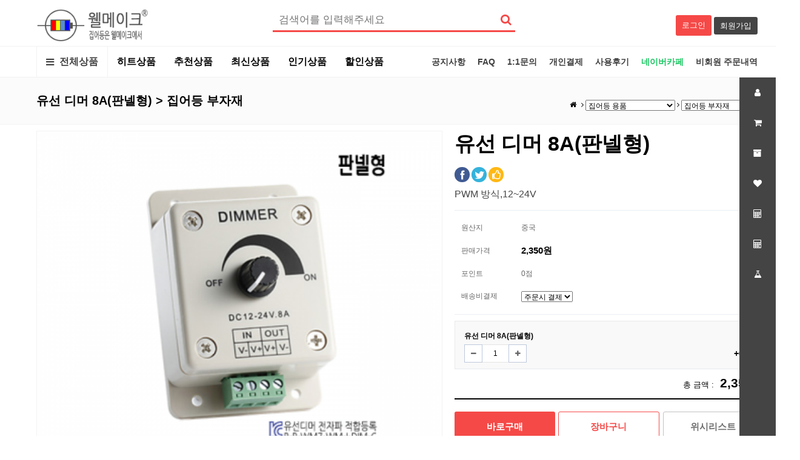

--- FILE ---
content_type: text/html; charset=utf-8
request_url: https://wellmake.co.kr/shop/item.php?it_id=1570757651
body_size: 63388
content:
<!doctype html>
<html lang="ko">
<head>
<meta charset="utf-8">
<link rel="shortcut icon" href="/favicon.ico" type="image/x-ico" />
<meta http-equiv="imagetoolbar" content="no">
<meta http-equiv="X-UA-Compatible" content="IE=edge">
<meta name="description" content="집어등,작업등,해루질,캠핑,파워뱅크,LED,기타 DIY 관련 전기/전자 부품 및 완성품 취급">
<meta name="keywords" content="웰메이크,wellmake,집어등,작업등,해루질,낚시,캠핑,LED,전기부품,전자부품,diy,DIY,바다낚시,볼락집어등,볼락,루어,엘이디집어등,LED집어등,포켓집어등,USB집어등,다색집어등,4세대집어등,5세대집어등,7세대집어등,포커싱집어등">
<meta name="author" content="웰메이크,Wellmake">
<title>유선 디머 8A(판넬형) &gt; 집어등 부자재 | 웰메이크 쇼핑몰(집어등/작업등 전문 제작업체)</title>
<link rel="stylesheet" href="https://wellmake.co.kr/theme/market/css/default_shop.css?ver=2303229">
<link rel="stylesheet" href="https://wellmake.co.kr/theme/market/js/owl.carousel.css?ver=2303229">
<link rel="stylesheet" href="https://wellmake.co.kr/theme/market/skin/outlogin/basic/style.css?ver=2303229">
<link rel="stylesheet" href="https://wellmake.co.kr/theme/market/skin/shop/basic/style.css?ver=2303229">
<link rel="stylesheet" href="https://wellmake.co.kr/skin/social/style.css?ver=2303229">
<!--[if lte IE 8]>
<script src="https://wellmake.co.kr/js/html5.js"></script>
<![endif]-->
<script>
// 자바스크립트에서 사용하는 전역변수 선언
var g5_url       = "https://wellmake.co.kr";
var g5_bbs_url   = "https://wellmake.co.kr/bbs";
var g5_is_member = "";
var g5_is_admin  = "";
var g5_is_mobile = "";
var g5_bo_table  = "";
var g5_sca       = "";
var g5_editor    = "";
var g5_cookie_domain = "";
var g5_theme_shop_url = "https://wellmake.co.kr/theme/market/shop";
var g5_shop_url = "https://wellmake.co.kr/shop";


</script>
<script src="https://wellmake.co.kr/js/jquery-1.12.4.min.js"></script>
<script src="https://wellmake.co.kr/js/jquery-migrate-1.4.1.min.js"></script>
<script src="https://wellmake.co.kr/js/jquery.shop.menu.js?ver=2304171"></script>
<script src="https://wellmake.co.kr/js/common.js?ver=2304171"></script>
<script src="https://wellmake.co.kr/js/wrest.js?ver=2304171"></script>
<script src="https://wellmake.co.kr/js/placeholders.min.js"></script>
<script src="https://wellmake.co.kr/theme/market/js/owl.carousel.min.js"></script>
<link rel="stylesheet" href="https://use.fontawesome.com/releases/v5.7.2/css/all.css" integrity="sha384-fnmOCqbTlWIlj8LyTjo7mOUStjsKC4pOpQbqyi7RrhN7udi9RwhKkMHpvLbHG9Sr" crossorigin="anonymous">
<link rel="stylesheet" href="https://wellmake.co.kr/js/font-awesome/css/font-awesome.min.css">
<script src="https://wellmake.co.kr/js/jquery.bxslider.js?ver=2304171"></script>
<script src="https://wellmake.co.kr/theme/market/js/owl.carousel.min.js?ver=2304171"></script>
<script src="https://wellmake.co.kr/theme/market/js/Ublue-jQueryTabs-1.2.js?ver=2304171"></script>
</head>
<body>

<!-- 상단 시작 { -->
<div id="hd">
    <h1 id="hd_h1">유선 디머 8A(판넬형) &gt; 집어등 부자재</h1>
    <div id="skip_to_container"><a href="#container">본문 바로가기</a></div>

        
    <div id="hd_wrapper">
    	<div id="hd_wr">
	        <div id="logo"><a href="https://wellmake.co.kr/shop/"><img src="https://wellmake.co.kr/theme/market/img/logo.png" alt="웰메이크 쇼핑몰(집어등/작업등 전문 제작업체)"></a></div>
	        <fieldset id="hd_sch">
	            <legend>쇼핑몰 전체검색</legend>
	            <form name="frmsearch1" action="https://wellmake.co.kr/shop/search.php" onsubmit="return search_submit(this);">
	            <label for="sch_stx" class="sound_only">검색어 필수</label>
	                <div class="sch_ipt">
	            		<label for="sch_str" class="sound_only">검색어<strong class="sound_only"> 필수</strong></label>
	            		<input type="text" name="q" class="sch_stx" value="" id="sch_str" required placeholder="검색어를 입력해주세요">
	            		<button type="submit" id="sch_submit"><i class="fa fa-search" aria-hidden="true"></i><span class="sound_only">검색</span></button>
	            	</div>
	            </form>
	        </fieldset>
            <script>
            function search_submit(f) {
                if (f.q.value.length < 2) {
                    alert("검색어는 두글자 이상 입력하십시오.");
                    f.q.select();
                    f.q.focus();
                    return false;
                }
                return true;
            }
            </script>
            <ul id="hd_qnb">
	        	<li>
	        			        		<button class="login_btn">로그인</button>
	        		<a href="https://wellmake.co.kr/bbs/register.php" class="logout_btn join_btn">회원가입</a>
	        			        		<div id="member_menu">
						<div class="member_div">
							
<!-- 로그인 전 아웃로그인 시작 { -->
<section id="ol_before" class="ol">
    <h2>로그인</h2>
    <p>다양한 서비스와 이벤트 혜택을 누리실 수 있습니다.</p>
    <form name="foutlogin" action="https://wellmake.co.kr:443/bbs/login_check.php" onsubmit="return fhead_submit(this);" method="post" autocomplete="off">
    <fieldset>
        <div class="ol_wr">
            <input type="hidden" name="url" value="%2Fshop%2Fitem.php%3Fit_id%3D1570757651">
            <label for="ol_id" id="ol_idlabel" class="sound_only">회원아이디<strong>필수</strong></label>
            <input type="text" id="ol_id" name="mb_id" required maxlength="20" placeholder="아이디">
            <label for="ol_pw" id="ol_pwlabel" class="sound_only">비밀번호<strong>필수</strong></label>
            <input type="password" name="mb_password" id="ol_pw" required maxlength="20" placeholder="비밀번호">
        	<div id="ol_auto">
                <input type="checkbox" name="auto_login" value="1" id="auto_login">
                <label for="auto_login" id="auto_login_label">자동로그인</label>
            </div>
			<button type="submit" id="ol_submit" class="btn_b02">로그인</button>
        </div>
	</fieldset>
    </form>
    
    <div id="ol_svc">
        <a href="https://wellmake.co.kr/bbs/register.php"><b>회원가입</b></a>
        <a href="https://wellmake.co.kr/bbs/password_lost.php" id="ol_password_lost">정보찾기</a>
    </div>

    
<div class="login-sns sns-wrap-32 sns-wrap-over" id="sns_outlogin">
    <h3>소셜계정으로 로그인</h3>
    <div class="sns-wrap">
                <a href="https://wellmake.co.kr/plugin/social/popup.php?provider=naver&amp;url=%2Fshop%2Fitem.php%3Fit_id%3D1570757651" class="sns-icon social_link sns-naver" title="네이버">
            <span class="ico"></span>
            <span class="txt">네이버<i> 로그인</i></span>
        </a>
                        <a href="https://wellmake.co.kr/plugin/social/popup.php?provider=kakao&amp;url=%2Fshop%2Fitem.php%3Fit_id%3D1570757651" class="sns-icon social_link sns-kakao" title="카카오">
            <span class="ico"></span>
            <span class="txt">카카오<i> 로그인</i></span>
        </a>
                                        
                <script>
            jQuery(function($){
                $(".sns-wrap").on("click", "a.social_link", function(e){
                    e.preventDefault();

                    var pop_url = $(this).attr("href");
                    var newWin = window.open(
                        pop_url, 
                        "social_sing_on", 
                        "location=0,status=0,scrollbars=1,width=600,height=500"
                    );

                    if(!newWin || newWin.closed || typeof newWin.closed=='undefined')
                         alert('브라우저에서 팝업이 차단되어 있습니다. 팝업 활성화 후 다시 시도해 주세요.');

                    return false;
                });
            });
        </script>
        
    </div>
</div>
</section>
<button class="login_cls_btn"><i class="fa fa-times" aria-hidden="true"></i><span class="sound_only">닫기</span></button>

<script>
$omi = $('#ol_id');
$omp = $('#ol_pw');
$omi_label = $('#ol_idlabel');
$omi_label.addClass('ol_idlabel');
$omp_label = $('#ol_pwlabel');
$omp_label.addClass('ol_pwlabel');

$(function() {

    $("#auto_login").click(function(){
        if ($(this).is(":checked")) {
            if(!confirm("자동로그인을 사용하시면 다음부터 회원아이디와 비밀번호를 입력하실 필요가 없습니다.\n\n공공장소에서는 개인정보가 유출될 수 있으니 사용을 자제하여 주십시오.\n\n자동로그인을 사용하시겠습니까?"))
                return false;
        }
    });
});

function fhead_submit(f)
{
    return true;
}
</script>
<!-- } 로그인 전 아웃로그인 끝 -->
  
							

<script>
$(function(){    
	$('.sb_bn').owlCarousel({
	    loop:true,
	    nav:true,
	    autoplay:true,
	    responsive:{
	        0:{
	            items:1
	        },
	        430:{
	            items:1
	        },
	        600:{
	            items:1
	        }
	    }
	})
});
</script>
						</div>
						<div class="bg"></div>
					</div>
					<script>
				    $(function(){
				        $(".login_btn").click(function(){
				            $("#member_menu").toggle();
				        });
				        $(".login_cls_btn").click(function(){
				            $("#member_menu").hide();
				        });
				    });
					</script>
	        	</li>
	        </ul>
        </div>
    </div>
    <nav id="gnb" class="font">
    	<button type="button" id="menu_open"><i class="fa fa-bars" aria-hidden="true"></i> 전체상품</button>
    	<ul class="gnb_shortcut">
    		<li><a href="https://wellmake.co.kr/shop/listtype.php?type=1">히트상품</a></li>
            <li><a href="https://wellmake.co.kr/shop/listtype.php?type=2">추천상품</a></li>
            <li><a href="https://wellmake.co.kr/shop/listtype.php?type=3">최신상품</a></li>
            <li><a href="https://wellmake.co.kr/shop/listtype.php?type=4">인기상품</a></li>
            <li><a href="https://wellmake.co.kr/shop/listtype.php?type=5">할인상품</a></li>
        </ul>
    	<ul class="tnb_right">
			<li><a href="https://wellmake.co.kr/bbs/board.php?bo_table=notice">공지사항</a></li>
    		<li><a href="https://wellmake.co.kr/bbs/faq.php">FAQ</a></li>
			<li><a href="https://wellmake.co.kr/bbs/qalist.php">1:1문의</a></li>
    		<li><a href="https://wellmake.co.kr/shop/personalpay.php">개인결제</a></li>
    		<li><a href="https://wellmake.co.kr/shop/itemuselist.php">사용후기</a></li>	
			<li><a href="https://cafe.naver.com/wellmake" target='_blank'><font color='#1bc662'>네이버카페</font></a></li>	
			<li><a href="https://wellmake.co.kr/shop/orderinquiry.php">비회원 주문내역</a></li>		</ul>
    	<div id="category">
	<button type="button" class="close_btn"><i class="fa fa-times" aria-hidden="true"></i><span class="sound_only">카테고리 닫기</span></button>

    <div class="ct_wr">
    <ul class="cate">
        <li class="cate_li_1">
            <a href="https://wellmake.co.kr/shop/list.php?ca_id=70" class="cate_li_1_a">와이엘 집어등(총판점)</a>
            <ul class="sub_cate sub_cate1">
                <li class="cate_li_2">
                    <a href="https://wellmake.co.kr/shop/list.php?ca_id=7010">LED타입</a>
                </li>
                            <li class="cate_li_2">
                    <a href="https://wellmake.co.kr/shop/list.php?ca_id=7020">COB타입</a>
                </li>
                            <li class="cate_li_2">
                    <a href="https://wellmake.co.kr/shop/list.php?ca_id=7030">와이엘 부자재</a>
                </li>
            </ul>
        </li>
            <li class="cate_li_1">
            <a href="https://wellmake.co.kr/shop/list.php?ca_id=60" class="cate_li_1_a">웰메이크 집어등/작업등</a>
            <ul class="sub_cate sub_cate1">
                <li class="cate_li_2">
                    <a href="https://wellmake.co.kr/shop/list.php?ca_id=6050">웰메이크 집어등</a>
                </li>
                            <li class="cate_li_2">
                    <a href="https://wellmake.co.kr/shop/list.php?ca_id=6020">다색 집어등</a>
                </li>
                            <li class="cate_li_2">
                    <a href="https://wellmake.co.kr/shop/list.php?ca_id=6070">국민 집어등</a>
                </li>
                            <li class="cate_li_2">
                    <a href="https://wellmake.co.kr/shop/list.php?ca_id=6030">포커싱 집어등</a>
                </li>
                            <li class="cate_li_2">
                    <a href="https://wellmake.co.kr/shop/list.php?ca_id=6040">USB 집어등</a>
                </li>
                            <li class="cate_li_2">
                    <a href="https://wellmake.co.kr/shop/list.php?ca_id=6010">집어등 만들기 키트</a>
                </li>
                            <li class="cate_li_2">
                    <a href="https://wellmake.co.kr/shop/list.php?ca_id=6060">웰메이크 작업등</a>
                </li>
            </ul>
        </li>
            <li class="cate_li_1">
            <a href="https://wellmake.co.kr/shop/list.php?ca_id=30" class="cate_li_1_a">집어등 용품</a>
            <ul class="sub_cate sub_cate1">
                <li class="cate_li_2">
                    <a href="https://wellmake.co.kr/shop/list.php?ca_id=3030">집어등 보조등</a>
                </li>
                            <li class="cate_li_2">
                    <a href="https://wellmake.co.kr/shop/list.php?ca_id=3040">UV 축광기</a>
                </li>
                            <li class="cate_li_2">
                    <a href="https://wellmake.co.kr/shop/list.php?ca_id=3060">DC 연장선</a>
                </li>
                            <li class="cate_li_2">
                    <a href="https://wellmake.co.kr/shop/list.php?ca_id=3050">집어등/작업등 브라켓</a>
                </li>
                            <li class="cate_li_2">
                    <a href="https://wellmake.co.kr/shop/list.php?ca_id=3070">집어등 부자재</a>
                </li>
                            <li class="cate_li_2">
                    <a href="https://wellmake.co.kr/shop/list.php?ca_id=3080">해루질 장비</a>
                </li>
            </ul>
        </li>
            <li class="cate_li_1">
            <a href="https://wellmake.co.kr/shop/list.php?ca_id=a0" class="cate_li_1_a">충전식 기포기</a>
            <ul class="sub_cate sub_cate1">
                <li class="cate_li_2">
                    <a href="https://wellmake.co.kr/shop/list.php?ca_id=a010">USB/충전식 기포기</a>
                </li>
                            <li class="cate_li_2">
                    <a href="https://wellmake.co.kr/shop/list.php?ca_id=a020">기포기 부자재</a>
                </li>
            </ul>
        </li>
            <li class="cate_li_1">
            <a href="https://wellmake.co.kr/shop/list.php?ca_id=20" class="cate_li_1_a">배터리 팩/충전기</a>
            <ul class="sub_cate sub_cate1">
                <li class="cate_li_2">
                    <a href="https://wellmake.co.kr/shop/list.php?ca_id=2010">배터리 팩(1S 4.2V)</a>
                </li>
                            <li class="cate_li_2">
                    <a href="https://wellmake.co.kr/shop/list.php?ca_id=2030">배터리 팩(3S 12.6V)</a>
                </li>
                            <li class="cate_li_2">
                    <a href="https://wellmake.co.kr/shop/list.php?ca_id=2040">배터리 팩(4S 16.8V)</a>
                </li>
                            <li class="cate_li_2">
                    <a href="https://wellmake.co.kr/shop/list.php?ca_id=2050">전용 충전기</a>
                </li>
            </ul>
        </li>
            <li class="cate_li_1">
            <a href="https://wellmake.co.kr/shop/list.php?ca_id=40" class="cate_li_1_a">캠핑/레저 용품</a>
            <ul class="sub_cate sub_cate1">
                <li class="cate_li_2">
                    <a href="https://wellmake.co.kr/shop/list.php?ca_id=4010">파워뱅크</a>
                </li>
                            <li class="cate_li_2">
                    <a href="https://wellmake.co.kr/shop/list.php?ca_id=4020">캠핑등</a>
                </li>
                            <li class="cate_li_2">
                    <a href="https://wellmake.co.kr/shop/list.php?ca_id=4030">부자재</a>
                </li>
            </ul>
        </li>
            <li class="cate_li_1">
            <a href="https://wellmake.co.kr/shop/list.php?ca_id=50" class="cate_li_1_a">추가결제</a>
                    </li>
    </ul>
    <button type="button" class="close_btn"><i class="fa fa-times" aria-hidden="true"></i><span class="sound_only">카테고리 닫기</span></button>
</div>
<div id="category_all_bg"></div>
<script>
$(function (){
    var $category = $("#category");

    $("#menu_open").on("click", function() {
        $category.css("display","block");
        $("#category_all_bg").css("display","block");
    });

    $("#category .close_btn, #category_all_bg").on("click", function(){
        $category.css("display","none");
		$("#category_all_bg").css("display","none");
    });
});
$(document).mouseup(function (e){
	var container = $("#category");
	if( container.has(e.target).length === 0)
	container.hide();
});
</script>
	</nav>
</div>

<!-- 전체 콘텐츠 시작 { -->
<div id="wrapper">
    <!-- 콘텐츠 시작 { -->
    <div id="container">
		<div id="wrapper_title"><span class="wt">유선 디머 8A(판넬형) &gt; 집어등 부자재</span></div>        <!-- 글자크기 조정 display:none 되어 있음 시작 { -->
        <div id="text_size">
            <button class="no_text_resize" onclick="font_resize('container', 'decrease');">작게</button>
            <button class="no_text_resize" onclick="font_default('container');">기본</button>
            <button class="no_text_resize" onclick="font_resize('container', 'increase');">크게</button>
        </div>
        <!-- } 글자크기 조정 display:none 되어 있음 끝 -->
        
		<div id="container_inner" class="container">
<div id="sct_location" class="view_location"> <!-- class="view_location" --> <!-- view_location는 리스트 말고 상품보기에서만 표시 -->
    <a href='https://wellmake.co.kr/shop/' class="go_home"><span class="sound_only">메인으로</span><i class="fa fa-home" aria-hidden="true"></i></a>
    <i class="fa fa-angle-right" aria-hidden="true"></i>
    
                <select class="category1">
                            <option value="70" data-url="https://wellmake.co.kr/shop/list.php?ca_id=70" >와이엘 집어등(총판점)</option>
                            <option value="60" data-url="https://wellmake.co.kr/shop/list.php?ca_id=60" >웰메이크 집어등/작업등</option>
                            <option value="30" data-url="https://wellmake.co.kr/shop/list.php?ca_id=30" selected>집어등 용품</option>
                            <option value="a0" data-url="https://wellmake.co.kr/shop/list.php?ca_id=a0" >충전식 기포기</option>
                            <option value="20" data-url="https://wellmake.co.kr/shop/list.php?ca_id=20" >배터리 팩/충전기</option>
                            <option value="40" data-url="https://wellmake.co.kr/shop/list.php?ca_id=40" >캠핑/레저 용품</option>
                            <option value="50" data-url="https://wellmake.co.kr/shop/list.php?ca_id=50" >추가결제</option>
                    </select>
                        <i class="fa fa-angle-right" aria-hidden="true"></i>
        <select class="category2">
                            <option value="3030" data-url="https://wellmake.co.kr/shop/list.php?ca_id=3030" >집어등 보조등</option>
                            <option value="3040" data-url="https://wellmake.co.kr/shop/list.php?ca_id=3040" >UV 축광기</option>
                            <option value="3060" data-url="https://wellmake.co.kr/shop/list.php?ca_id=3060" >DC 연장선</option>
                            <option value="3050" data-url="https://wellmake.co.kr/shop/list.php?ca_id=3050" >집어등/작업등 브라켓</option>
                            <option value="3070" data-url="https://wellmake.co.kr/shop/list.php?ca_id=3070" selected>집어등 부자재</option>
                            <option value="3080" data-url="https://wellmake.co.kr/shop/list.php?ca_id=3080" >해루질 장비</option>
                    </select>
                    </div>
<script>
jQuery(function($){
    $(document).ready(function() {
        $("#sct_location select").on("change", function(e){
            var url = $(this).find(':selected').attr("data-url");
            
            if (typeof itemlist_ca_id != "undefined" && itemlist_ca_id === this.value) {
                return false;
            }

            window.location.href = url;
        });
    });
});
</script>
<!-- 상품 상세보기 시작 { -->
<div id="sit_hhtml"></div>
<script src="https://wellmake.co.kr/js/shop.js?ver=2304171"></script>

<div id="sit">

    
<form name="fitem" method="post" action="https://wellmake.co.kr:443/shop/cartupdate.php" onsubmit="return fitem_submit(this);">
<input type="hidden" name="it_id[]" value="1570757651">
<input type="hidden" name="sw_direct">
<input type="hidden" name="url">
	
<div id="sit_ov_wrap">
	<div class="sit_innr">
    <!-- 상품이미지 미리보기 시작 { -->
    <div id="sit_pvi">
        <div id="sit_pvi_big">
        <a href="https://wellmake.co.kr/shop/largeimage.php?it_id=1570757651&amp;no=1" target="_blank" class="popup_item_image"><img src="https://wellmake.co.kr/data/item/1570757651/thumb-7Jyg7ISg65SU66i4_400x400.png" width="400" height="400" alt=""></a>        </div>
        <ul id="sit_pvi_thumb"><li ><a href="https://wellmake.co.kr/shop/largeimage.php?it_id=1570757651&amp;no=1" target="_blank" class="popup_item_image img_thumb"><img src="https://wellmake.co.kr/data/item/1570757651/thumb-7Jyg7ISg65SU66i4_60x60.png" width="60" height="60" alt=""><span class="sound_only"> 1번째 이미지 새창</span></a></li></ul>    </div>
    <!-- } 상품이미지 미리보기 끝 -->
	
    <!-- 상품 요약정보 및 구매 시작 { -->
    <section id="sit_ov" class="2017_renewal_itemform">
        <h2 id="sit_title">유선 디머 8A(판넬형) <span class="sound_only">요약정보 및 구매</span></h2>
        <div id="sit_star_sns">
    		<div class="sns_area">
        		<a href="https://www.facebook.com/sharer/sharer.php?u=https%3A%2F%2Fwellmake.co.kr%2Fshop%2Fitem.php%3Fit_id%3D1570757651&amp;p=%EC%9C%A0%EC%84%A0+%EB%94%94%EB%A8%B8+8A%28%ED%8C%90%EB%84%AC%ED%98%95%29+%7C+%EC%9B%B0%EB%A9%94%EC%9D%B4%ED%81%AC+%EC%87%BC%ED%95%91%EB%AA%B0%28%EC%A7%91%EC%96%B4%EB%93%B1%2F%EC%9E%91%EC%97%85%EB%93%B1+%EC%A0%84%EB%AC%B8+%EC%A0%9C%EC%9E%91%EC%97%85%EC%B2%B4%29" class="share-facebook" target="_blank"><img src="https://wellmake.co.kr/theme/market/skin/shop/basic/img/facebook.png" alt="페이스북에 공유"></a> <a href="https://twitter.com/share?url=https%3A%2F%2Fwellmake.co.kr%2Fshop%2Fitem.php%3Fit_id%3D1570757651&amp;text=%EC%9C%A0%EC%84%A0+%EB%94%94%EB%A8%B8+8A%28%ED%8C%90%EB%84%AC%ED%98%95%29+%7C+%EC%9B%B0%EB%A9%94%EC%9D%B4%ED%81%AC+%EC%87%BC%ED%95%91%EB%AA%B0%28%EC%A7%91%EC%96%B4%EB%93%B1%2F%EC%9E%91%EC%97%85%EB%93%B1+%EC%A0%84%EB%AC%B8+%EC%A0%9C%EC%9E%91%EC%97%85%EC%B2%B4%29" class="share-twitter" target="_blank"><img src="https://wellmake.co.kr/theme/market/skin/shop/basic/img/twitter.png" alt="트위터에 공유"></a>         		<a href="javascript:popup_item_recommend('1570757651');" id="sit_btn_rec">
        			<i class="far fa-thumbs-up"></i><span class="sound_only">추천하기</span>
        		</a>
        	</div>
        	
        	    	</div>
    	
        <p id="sit_desc">PWM 방식,12~24V</p>
                <p id="sit_opt_info">
            상품 선택옵션 0 개, 추가옵션 0 개
        </p>
                
        <div class="sit_info">
            <table class="sit_ov_tbl">
            <colgroup>
                <col class="grid_19">
                <col>
            </colgroup>
            <tbody>
                        
                        <tr>
                <th scope="row">원산지</th>
                <td>중국</td>
            </tr>
            
                        
                        
                        
            <tr class="tr_price">
                <th scope="row">판매가격</th>
                <td>
                    <strong>2,350원</strong>
                    <input type="hidden" id="it_price" value="2350">
                </td>
            </tr>
            
            
                        <tr>
                <th scope="row">포인트</th>
                <td>
                    0점                </td>
            </tr>
                                    <tr>
                <th><label for="ct_send_cost">배송비결제</label></th>
                <td><select name="ct_send_cost" id="ct_send_cost">
                                      <option value="0">주문시 결제</option>
                                      <option value="1">수령후 지불</option>
                                  </select></td>
            </tr>
                                    </tbody>
            </table>
        </div>
        
                
                
                <!-- 선택된 옵션 시작 { -->
        <section id="sit_sel_option">
            <h3>선택된 옵션</h3>
                        <ul id="sit_opt_added">
                <li class="sit_opt_list">
                    <input type="hidden" name="io_type[1570757651][]" value="0">
                    <input type="hidden" name="io_id[1570757651][]" value="">
                    <input type="hidden" name="io_value[1570757651][]" value="유선 디머 8A(판넬형)">
                    <input type="hidden" class="io_price" value="0">
                    <input type="hidden" class="io_stock" value="9990">
                    <div class="opt_name">
                        <span class="sit_opt_subj">유선 디머 8A(판넬형)</span>
                    </div>
                    <div class="opt_count">
                        <label for="ct_qty_11" class="sound_only">수량</label>
						<button type="button" class="sit_qty_minus"><i class="fa fa-minus" aria-hidden="true"></i><span class="sound_only">감소</span></button>
                        <input type="text" name="ct_qty[1570757651][]" value="1" id="ct_qty_11" class="num_input" size="5">
                        <button type="button" class="sit_qty_plus"><i class="fa fa-plus" aria-hidden="true"></i><span class="sound_only">증가</span></button>
                        <span class="sit_opt_prc">+0원</span>
                    </div>
                </li>
            </ul>
            <script>
            $(function() {
                price_calculate();
            });
            </script>
                    </section>
        <!-- } 선택된 옵션 끝 -->
	        
		<!-- 총 구매액 -->
        <div id="sit_tot_price"></div>
        
        	
        <div id="sit_ov_btn">
                        <button type="submit" onclick="document.pressed=this.value;" value="바로구매" id="sit_btn_buy">바로구매</button>
            <button type="submit" onclick="document.pressed=this.value;" value="장바구니" id="sit_btn_cart">장바구니</button>
                                    <a href="javascript:item_wish(document.fitem, '1570757651');" id="sit_btn_wish">위시리스트</a>
                    </div>
	
        <script>
        // 상품보관
        function item_wish(f, it_id)
        {
            f.url.value = "https://wellmake.co.kr/shop/wishupdate.php?it_id="+it_id;
            f.action = "https://wellmake.co.kr/shop/wishupdate.php";
            f.submit();
        }

        // 추천메일
        function popup_item_recommend(it_id)
        {
            if (!g5_is_member)
            {
                if (confirm("회원만 추천하실 수 있습니다."))
                    document.location.href = "https://wellmake.co.kr/bbs/login.php?url=https%3A%2F%2Fwellmake.co.kr%2Fshop%2Fitem.php%3Fit_id%3D1570757651";
            }
            else
            {
                url = "./itemrecommend.php?it_id=" + it_id;
                opt = "scrollbars=yes,width=616,height=420,top=10,left=10";
                popup_window(url, "itemrecommend", opt);
            }
        }

        // 재입고SMS 알림
        function popup_stocksms(it_id)
        {
            url = "https://wellmake.co.kr/shop/itemstocksms.php?it_id=" + it_id;
            opt = "scrollbars=yes,width=616,height=420,top=10,left=10";
            popup_window(url, "itemstocksms", opt);
        }
        </script>
		</div>
	</section>
	<!-- } 상품 요약정보 및 구매 끝 -->
	
	<!-- 다른 상품 보기 시작 { -->
    <div id="sit_siblings">
        <a href="https://wellmake.co.kr/shop/item.php?it_id=1575274918" id="siblings_prev"><i class="fas fa-caret-left"></i> 이전상품<span class="sound_only"> 휴대용 하드 케이스</span></a>
<a href="https://wellmake.co.kr/shop/item.php?it_id=1568536789" id="siblings_next">다음 상품<span class="sound_only"> Y형 DC 연장선(숫-암/암-암-숫/숫)</span> <i class="fas fa-caret-right"></i></a>
    </div> 
    <!-- } 다른 상품 보기 끝 -->
</div>

</form>

<!-- 관련상품 시작 { -->
<section id="sit_rel">
    <h2>관련상품</h2>
    <!-- 상품진열 10 시작 { -->
<ul class="scr_10">
<li class="sct_li slide  sct_clear">
<div class="sct_img"><a href="https://wellmake.co.kr/shop/item.php?it_id=1568535668" class="sct_a">
<img src="https://wellmake.co.kr/data/item/1568535668/thumb-i04_N_274x274.jpg" width="274" height="274" alt="무선 디머 6A">
</a></div>
<div class="sct_txt"><a href="https://wellmake.co.kr/shop/item.php?it_id=1568535668" class="sct_a">
무선 디머 6A
</a></div>
<div class="sct_cost">
2,500원
</div>
</li>
<li class="sct_li slide ">
<div class="sct_img"><a href="https://wellmake.co.kr/shop/item.php?it_id=1568535842" class="sct_a">
<img src="https://wellmake.co.kr/data/item/1568535842/thumb-i06_274x274.jpg" width="274" height="274" alt="무선 디머 6A(모드기능)">
</a></div>
<div class="sct_txt"><a href="https://wellmake.co.kr/shop/item.php?it_id=1568535842" class="sct_a">
무선 디머 6A(모드기능)
</a></div>
<div class="sct_cost">
3,300원
</div>
</li>
<li class="sct_li slide ">
<div class="sct_img"><a href="https://wellmake.co.kr/shop/item.php?it_id=1568536010" class="sct_a">
<img src="https://wellmake.co.kr/data/item/1568536010/thumb-7Juw66mU7J207YGs7Jyg7ISg65SU66i4PWM7IaN64E7KGw7KCI_00_274x274.jpg" width="274" height="274" alt="유선 디머 8A(라인형)">
</a></div>
<div class="sct_txt"><a href="https://wellmake.co.kr/shop/item.php?it_id=1568536010" class="sct_a">
유선 디머 8A(라인형)
</a></div>
<div class="sct_cost">
2,500원
</div>
</li>
<li class="sct_li slide  sct_last">
<div class="sct_img"><a href="https://wellmake.co.kr/shop/item.php?it_id=1568536153" class="sct_a">
<img src="https://wellmake.co.kr/data/item/1568536153/thumb-f13_274x274.jpg" width="274" height="274" alt="On/Off 라인 방수 푸쉬 버튼 스위치">
</a></div>
<div class="sct_txt"><a href="https://wellmake.co.kr/shop/item.php?it_id=1568536153" class="sct_a">
On/Off 라인 방수 푸쉬 버튼 스위치
</a></div>
<div class="sct_cost">
2,000원
</div>
</li>
<li class="sct_li slide  sct_clear">
<div class="sct_img"><a href="https://wellmake.co.kr/shop/item.php?it_id=1568536246" class="sct_a">
<img src="https://wellmake.co.kr/data/item/1568536246/thumb-7YSw7LmY65SU66i47Iqk7JyE7LmY_274x274.jpg" width="274" height="274" alt="On/Off 라인 터치디머 스위치">
</a></div>
<div class="sct_txt"><a href="https://wellmake.co.kr/shop/item.php?it_id=1568536246" class="sct_a">
On/Off 라인 터치디머 스위치
</a></div>
<div class="sct_cost">
3,700원
</div>
</li>
<li class="sct_li slide ">
<div class="sct_img"><a href="https://wellmake.co.kr/shop/item.php?it_id=1576657316" class="sct_a">
<img src="https://wellmake.co.kr/data/item/1576657316/thumb-67mE64SI_00_274x274.png" width="274" height="274" alt="고급형 카라비너(8cm)">
</a></div>
<div class="sct_txt"><a href="https://wellmake.co.kr/shop/item.php?it_id=1576657316" class="sct_a">
고급형 카라비너(8cm)
</a></div>
<div class="sct_cost">
500원
</div>
</li>
<li class="sct_li slide ">
<div class="sct_img"><a href="https://wellmake.co.kr/shop/item.php?it_id=1597809096" class="sct_a">
<img src="https://wellmake.co.kr/data/item/1597809096/thumb-7Jyg7ISg65SU66i467aI67Cd6riw7KGw7KCI7Iqk7JyE7LmY_00_274x274.jpg" width="274" height="274" alt="유선 디머 (모드) 6A">
</a></div>
<div class="sct_txt"><a href="https://wellmake.co.kr/shop/item.php?it_id=1597809096" class="sct_a">
유선 디머 (모드) 6A
</a></div>
<div class="sct_cost">
1,300원
</div>
</li>
<li class="sct_li slide  sct_last">
<div class="sct_img"><a href="https://wellmake.co.kr/shop/item.php?it_id=1628303402" class="sct_a">
<img src="https://wellmake.co.kr/data/item/1628303402/thumb-65287J247Iqk7JyE7LmY_00_274x274.png" width="274" height="274" alt="On/Off 라인 푸쉬 버튼 스위치">
</a></div>
<div class="sct_txt"><a href="https://wellmake.co.kr/shop/item.php?it_id=1628303402" class="sct_a">
On/Off 라인 푸쉬 버튼 스위치
</a></div>
<div class="sct_cost">
1,100원
</div>
</li>
</ul>
<!-- } 관련상품 10 끝 -->
<script>
$(document).ready(function(){
    $('.scr_10').bxSlider({
        slideWidth:274,
        minSlides: 5,
        maxSlides: 5,
        slideMargin: 20,
        pager:false
    });
});
</script></section>
<!-- } 관련상품 끝 -->

<div id="sit_tab" class="tab-wr">
    <ul class="tabsTit sanchor">
        <li class="tabsTab tabsHover tab-first">상품정보</li>
        <li class="tabsTab">사용후기 <span class="item_use_count">0</span></li>
        <li class="tabsTab">상품문의 <span class="item_qa_count">0</span></li>
        <li class="tabsTab">배송정보</li>
        <li class="tabsTab tab-last">교환정보</li>
    </ul>
    <ul class="tabsCon">
        <!-- 상품 정보 시작 { -->
    	<li id="sit_inf" class="tabsList">
    		<h2>상품정보</h2>
    		
			 	
		    <h3>상품 기본설명</h3>
		    <div id="sit_inf_basic">
		         PWM 방식,12~24V		    </div>
		    	    
                        <h3>상품 상세설명</h3>
            <div id="sit_inf_explan">
                <div align="center" style="text-align:center;"><div align="center"><div align="center"><div align="center"><div align="center"><div align="center"><div align="center"><div align="center"><div align="center"><div align="center"><div align="center"><img src="http://www.wellmake.co.kr/data/editor/2006/ddb7c7000f1e907b9e15e1339bc8e8fe_1591778335_7964.png" title="ddb7c7000f1e907b9e15e1339bc8e8fe_1591778335_7964.png" alt="ddb7c7000f1e907b9e15e1339bc8e8fe_1591778335_7964.png" /><br style="clear:both;" /><img src="http://www.wellmake.co.kr/data/editor/2006/ddb7c7000f1e907b9e15e1339bc8e8fe_1591777832_9507.png" title="ddb7c7000f1e907b9e15e1339bc8e8fe_1591777832_9507.png" alt="ddb7c7000f1e907b9e15e1339bc8e8fe_1591777832_9507.png" /><br style="clear:both;" /><img src="http://www.wellmake.co.kr/data/editor/2006/ddb7c7000f1e907b9e15e1339bc8e8fe_1591777833_2472.png" title="ddb7c7000f1e907b9e15e1339bc8e8fe_1591777833_2472.png" alt="ddb7c7000f1e907b9e15e1339bc8e8fe_1591777833_2472.png" /><br style="clear:both;" /><img src="http://www.wellmake.co.kr/data/editor/2006/ddb7c7000f1e907b9e15e1339bc8e8fe_1591777833_3563.png" title="ddb7c7000f1e907b9e15e1339bc8e8fe_1591777833_3563.png" alt="ddb7c7000f1e907b9e15e1339bc8e8fe_1591777833_3563.png" /><br style="clear:both;" /><img src="http://www.wellmake.co.kr/data/editor/2006/ddb7c7000f1e907b9e15e1339bc8e8fe_1591777833_4544.png" title="ddb7c7000f1e907b9e15e1339bc8e8fe_1591777833_4544.png" alt="ddb7c7000f1e907b9e15e1339bc8e8fe_1591777833_4544.png" /><br style="clear:both;" /><img src="http://www.wellmake.co.kr/data/editor/2006/ddb7c7000f1e907b9e15e1339bc8e8fe_1591777833_552.png" title="ddb7c7000f1e907b9e15e1339bc8e8fe_1591777833_552.png" alt="ddb7c7000f1e907b9e15e1339bc8e8fe_1591777833_552.png" /><br style="clear:both;" /> <br /></div></div></div></div></div></div></div></div></div></div></div>            </div>
            
                        
            <h3>상품 정보 고시</h3>
            <table id="sit_inf_open">
            <colgroup>
		        <col class="grid_4">
		        <col>
		    </colgroup>	
            <tbody>
                        <tr>
                <th scope="row">품명</th>
                <td>유선디머</td>
            </tr>
                        <tr>
                <th scope="row">모델명</th>
                <td>WM-I-DIM-C</td>
            </tr>
                        <tr>
                <th scope="row">법에 의한 인증&middot허가 등을 받았음을 확인할 수 있는 경우 그에 대한 사항</th>
                <td>R-R-WM7-WM-I-DIM-C</td>
            </tr>
                        <tr>
                <th scope="row">제조국 또는 원산지</th>
                <td>중국OEM</td>
            </tr>
                        <tr>
                <th scope="row">제조자</th>
                <td>Zheng Liguang</td>
            </tr>
                        <tr>
                <th scope="row">A/S 책임자와 전화번호 또는 소비자상담 관련 전화번호</th>
                <td>010-5889-5071</td>
            </tr>
                        </tbody>
            </table>
            <!-- 상품정보고시 end -->
                    </li>
        <!-- } 상품 정보 끝 -->
	
		<!-- 사용후기 시작 { -->
        <li id="sit_use" class="tabsList">
            <h2>사용후기</h2>
            <div id="itemuse">
<script src="https://wellmake.co.kr/js/viewimageresize.js"></script>

<!-- 상품 사용후기 시작 { -->
<section id="sit_use_list">
    <h3>등록된 사용후기</h3>

    <div class="sit_use_top">
        
        <div id="sit_use_wbtn">
            <a href="https://wellmake.co.kr/shop/itemuseform.php?it_id=1570757651" class="btn02 itemuse_form">사용후기 쓰기<span class="sound_only"> 새 창</span></a>
            <a href="https://wellmake.co.kr/shop/itemuselist.php" class="btn01 itemuse_list">더보기</a>
        </div>
    </div>
    
    <p class="sit_empty">사용후기가 없습니다.</p></section>


<script>
$(function(){
    $(".itemuse_form").click(function(){
        window.open(this.href, "itemuse_form", "width=810,height=680,scrollbars=1");
        return false;
    });

    $(".itemuse_delete").click(function(){
        if (confirm("정말 삭제 하시겠습니까?\n\n삭제후에는 되돌릴수 없습니다.")) {
            return true;
        } else {
            return false;
        }
    });

    $(".sit_use_li_title").click(function(){
        var $con = $(this).siblings(".sit_use_con");
        if($con.is(":visible")) {
            $con.slideUp();
        } else {
            $(".sit_use_con:visible").hide();
            $con.slideDown(
                function() {
                    // 이미지 리사이즈
                    $con.viewimageresize2();
                }
            );
        }
    });

    $(".pg_page").click(function(){
        $("#itemuse").load($(this).attr("href"));
        return false;
    });
});
</script>
<!-- } 상품 사용후기 끝 --></div>
        </li>
        <!-- } 사용후기 끝 -->

        <!-- 상품문의 시작 { -->
        <li id="sit_qa" class="tabsList">
            <h2>상품문의</h2>
            <div id="itemqa">
<script src="https://wellmake.co.kr/js/viewimageresize.js"></script>

<!-- 상품문의 목록 시작 { -->
<section id="sit_qa_list">
    <h3>등록된 상품문의</h3>

    <div id="sit_qa_wbtn">
        <a href="https://wellmake.co.kr/shop/itemqaform.php?it_id=1570757651" class="btn02 itemqa_form">상품문의 쓰기<span class="sound_only">새 창</span></a>
        <a href="https://wellmake.co.kr/shop/itemqalist.php" id="itemqa_list" class="btn01">더보기</a>
    </div>

    <p class="sit_empty">상품문의가 없습니다.</p></section>


<script>
$(function(){
    $(".itemqa_form").click(function(){
        window.open(this.href, "itemqa_form", "width=810,height=680,scrollbars=1");
        return false;
    });

    $(".itemqa_delete").click(function(){
        return confirm("정말 삭제 하시겠습니까?\n\n삭제후에는 되돌릴수 없습니다.");
    });

    $(".sit_qa_li_title").click(function(){
        var $con = $(this).siblings(".sit_qa_con");
        if($con.is(":visible")) {
            $con.slideUp();
        } else {
            $(".sit_qa_con:visible").hide();
            $con.slideDown(
                function() {
                    // 이미지 리사이즈
                    $con.viewimageresize2();
                }
            );
        }
    });

    $(".qa_page").click(function(){
        $("#itemqa").load($(this).attr("href"));
        return false;
    });
});
</script>
<!-- } 상품문의 목록 끝 --></div>
        </li>
        <!-- } 상품문의 끝 -->
        
                <!-- 배송 시작 { -->
        <li id="sit_dvex" class="tabsList">
            <h2>배송정보</h2>
            <div id="sit_dvr">
                <h3>배송</h3>
                <p align="left"><b><span style="color:rgb(0,117,200);">배송안내</span></b></p><p align="left"><span style="font-family:'굴림', gulim;color:rgb(70,70,70);">기본 배송료는 3,000원 입니다.</span></p><p align="left"><span style="font-family:'굴림', gulim;color:rgb(70,70,70);">배송료는 상품의 부피나 무게에 따라 묶음배송이 불가능한 경우도 있으니 부피가 큰 경우에는 주문시 확인하여 주시기 바랍니다.</span></p><p align="left"><span style="font-family:'굴림', gulim;color:rgb(70,70,70);">제주도 및 도서지역은 별도의 추가요금이 발생할 수 있으며, 이는 구매자가 부담 하셔야 합니다.</span></p><p align="left"> </p><p align="left"><span style="color:rgb(0,117,200);"><b>배송일 안내</b></span></p><p align="left"><span style="color:rgb(70,70,70);font-family:'굴림', gulim;">완성품 배송은 오후 2시이전 주문건은 당일 출고되며, 택배사 수거가 늦은 경우 늦은 오후 주문건도 당일 출고될 수도 있습니다. (빠른 출고문의는 고객센터로 문의)</span> </p><p align="left"><span style="font-family:'굴림', gulim;color:rgb(70,70,70);">기본구성 이외의 주문제작인 경우 1~2일 지연될 수도 있습니다.</span></p><p align="left"><span style="color:rgb(70,70,70);font-family:'굴림', gulim;">단, 택배사의 사정(명절 등, 물량이 다소 많은 경우)으로 배송이 다소 지연 될 수 있으므로 양해 바랍니다.</span> </p><p align="left"><span style="font-family:'굴림', gulim;color:rgb(70,70,70);">※ 법정 공휴일 및 주말(토/일)은 택배 운영(집하 안됨)을 하지 않습니다.</span></p>            </div>
            <!-- } 배송 끝 -->
            		</li>
    
        <li id="sit_dvex" class="tabsList">
            <h2>교환정보</h2>
                        <!-- 교환 시작 { -->
            <div id="sit_ex">
                <h3>교환/반품</h3>
                <h3 class="tb-main-title" style="margin:0px;padding:0px;min-height:21px;line-height:21px;background-color:rgb(255,255,255);"><b style="font-size:12px;"><span style="color:rgb(0,117,200);">교환 및 반품 안내</span></b></h3><h3 class="tb-main-title" style="margin:0px;padding:0px;min-height:21px;line-height:21px;background-color:rgb(255,255,255);"><span style="font-weight:normal;font-size:9pt;color:rgb(70,70,70);font-family:'굴림', gulim;"><span style="font-family:tahoma, arial, 'Hiragino Sans GB', '宋体', sans-serif;color:rgb(60,60,60);"><span style="font-size:9pt;color:rgb(70,70,70);font-family:'굴림', gulim;">교환 및 반품은 제품을 수령한 날로 부터 7일이내에 가능하며, 구매자의 단순 변심에 의한 교환 및 환불은 </span></span>왕복 배송비를 부담하셔야 합니다. 또한 제품의 포장을 포함한 제품의 훼손이나 사용(납땜 등) 후에는 교환 및 반품이 불가합니다.</span></h3><h3 class="tb-main-title" style="margin:0px;padding:0px;min-height:21px;line-height:21px;background-color:rgb(255,255,255);"><span style="font-family:tahoma, arial, 'Hiragino Sans GB', '宋体', sans-serif;color:rgb(60,60,60);"><span style="font-size:9pt;font-weight:normal;color:rgb(70,70,70);font-family:'굴림', gulim;">단, 제품의 불량이나 오배송으로 인한 반품 및 교환에 관하여는 당사가 그 비용을 부담합니다. </span></span></h3><h3 class="tb-main-title" style="margin:0px;padding:0px;min-height:21px;line-height:21px;background-color:rgb(255,255,255);"><span style="font-family:tahoma, arial, 'Hiragino Sans GB', '宋体', sans-serif;color:rgb(60,60,60);"><span style="font-size:9pt;"><span style="font-weight:normal;color:rgb(70,70,70);font-family:'굴림', gulim;">또한 교환 및 반품시에는 반드시 사전 통화 후 반품 / 교환 진행바라며, ‘로젠택배</span><span style="font-size:9pt;font-weight:normal;color:rgb(70,70,70);font-family:'굴림', gulim;">’를 이용하셔야 </span></span></span><span style="font-size:9pt;font-weight:normal;color:rgb(70,70,70);font-family:'굴림', gulim;">출고시 배송료가 적용되며, 타 택배사를 이용하실 경우 추가 요금이 발생할 수 있으니 주의 바라며, 선불 처리하여 보내주시기 바랍니다.</span></h3><h3 class="tb-main-title" style="margin:0px;padding:0px;min-height:21px;line-height:21px;background-color:rgb(255,255,255);"><span style="font-family:tahoma, arial, 'Hiragino Sans GB', '宋体', sans-serif;color:rgb(60,60,60);"><span style="font-size:9pt;"><span style="font-size:9pt;font-weight:normal;color:rgb(70,70,70);font-family:'굴림', gulim;">※ 배터리는 6개월 이내 무상 처리되며, 이후 유상처리되며, A/S가 불가할 수도 있</span><span style="font-weight:normal;color:rgb(70,70,70);font-family:'굴림', gulim;">습니다.</span></span></span></h3><div><span style="font-family:tahoma, arial, 'Hiragino Sans GB', '宋体', sans-serif;color:rgb(60,60,60);"><br /></span></div><h3 class="tb-main-title" style="margin:0px;padding:0px;min-height:21px;line-height:21px;background-color:rgb(255,255,255);"><b style="font-size:12px;"><span style="color:rgb(0,117,200);">고객센터 / 문의사항</span></b></h3><h3 class="tb-main-title" style="margin:0px;padding:0px;min-height:21px;line-height:21px;background-color:rgb(255,255,255);"><span style="font-family:tahoma, arial, 'Hiragino Sans GB', '宋体', sans-serif;color:rgb(60,60,60);"><span style="font-size:9pt;font-weight:normal;color:rgb(70,70,70);font-family:'굴림', gulim;">상품에 대하여 궁금하신 점은 질문 게시판을 이용하여 주시기 바랍니다.</span></span></h3><h3 class="tb-main-title" style="margin:0px;padding:0px;min-height:21px;line-height:21px;background-color:rgb(255,255,255);"><span style="font-family:tahoma, arial, 'Hiragino Sans GB', '宋体', sans-serif;color:rgb(60,60,60);"><span style="font-size:9pt;font-weight:normal;color:rgb(70,70,70);font-family:'굴림', gulim;">상담시간 : 평일 오전 10:00 ~ 오후 4:00시 까지</span></span></h3><h3 class="tb-main-title" style="margin:0px;padding:0px;min-height:21px;line-height:21px;background-color:rgb(255,255,255);"><span style="font-family:tahoma, arial, 'Hiragino Sans GB', '宋体', sans-serif;color:rgb(60,60,60);"><span style="font-size:9pt;font-weight:normal;color:rgb(70,70,70);font-family:'굴림', gulim;">대표전화 : 010-5889-5071</span></span></h3><h3 class="tb-main-title" style="margin:0px;padding:0px;min-height:21px;line-height:21px;background-color:rgb(255,255,255);"><span style="font-family:tahoma, arial, 'Hiragino Sans GB', '宋体', sans-serif;color:rgb(60,60,60);"><span style="font-size:9pt;font-weight:normal;color:rgb(70,70,70);font-family:'굴림', gulim;">반품 및 교환주소 : 울산 중구 우정5길 9    웰메이크</span></span></h3>            </div>
            <!-- } 교환 끝 -->
             
        </li>
    </ul>
</div>

<script>
// 상품정보, 사용후기 등 탭
$("#sit_tab").UblueTabs({
    eventType:"click"
});

$(window).bind("pageshow", function(event) {
    if (event.originalEvent.persisted) {
        document.location.reload();
    }
});

$(function(){
    // 상품이미지 첫번째 링크
    $("#sit_pvi_big a:first").addClass("visible");

    // 상품이미지 미리보기 (썸네일에 마우스 오버시)
    $("#sit_pvi .img_thumb").bind("mouseover focus", function(){
        var idx = $("#sit_pvi .img_thumb").index($(this));
        $("#sit_pvi_big a.visible").removeClass("visible");
        $("#sit_pvi_big a:eq("+idx+")").addClass("visible");
    });

    // 상품이미지 크게보기
    $(".popup_item_image").click(function() {
        var url = $(this).attr("href");
        var top = 10;
        var left = 10;
        var opt = 'scrollbars=yes,top='+top+',left='+left;
        popup_window(url, "largeimage", opt);

        return false;
    });
});

function fsubmit_check(f)
{
    // 판매가격이 0 보다 작다면
    if (document.getElementById("it_price").value < 0) {
        alert("전화로 문의해 주시면 감사하겠습니다.");
        return false;
    }

    if($(".sit_opt_list").size() < 1) {
        alert("상품의 선택옵션을 선택해 주십시오.");
        return false;
    }

    var val, io_type, result = true;
    var sum_qty = 0;
    var min_qty = parseInt(1);
    var max_qty = parseInt(0);
    var $el_type = $("input[name^=io_type]");

    $("input[name^=ct_qty]").each(function(index) {
        val = $(this).val();

        if(val.length < 1) {
            alert("수량을 입력해 주십시오.");
            result = false;
            return false;
        }

        if(val.replace(/[0-9]/g, "").length > 0) {
            alert("수량은 숫자로 입력해 주십시오.");
            result = false;
            return false;
        }

        if(parseInt(val.replace(/[^0-9]/g, "")) < 1) {
            alert("수량은 1이상 입력해 주십시오.");
            result = false;
            return false;
        }

        io_type = $el_type.eq(index).val();
        if(io_type == "0")
            sum_qty += parseInt(val);
    });

    if(!result) {
        return false;
    }

    if(min_qty > 0 && sum_qty < min_qty) {
        alert("선택옵션 개수 총합 "+number_format(String(min_qty))+"개 이상 주문해 주십시오.");
        return false;
    }

    if(max_qty > 0 && sum_qty > max_qty) {
        alert("선택옵션 개수 총합 "+number_format(String(max_qty))+"개 이하로 주문해 주십시오.");
        return false;
    }

    return true;
}

// 바로구매, 장바구니 폼 전송
function fitem_submit(f)
{
    f.action = "https://wellmake.co.kr:443/shop/cartupdate.php";
    f.target = "";

    if (document.pressed == "장바구니") {
        f.sw_direct.value = 0;
    } else { // 바로구매
        f.sw_direct.value = 1;
    }

    // 판매가격이 0 보다 작다면
    if (document.getElementById("it_price").value < 0) {
        alert("전화로 문의해 주시면 감사하겠습니다.");
        return false;
    }

    if($(".sit_opt_list").size() < 1) {
        alert("상품의 선택옵션을 선택해 주십시오.");
        return false;
    }

    var val, io_type, result = true;
    var sum_qty = 0;
    var min_qty = parseInt(1);
    var max_qty = parseInt(0);
    var $el_type = $("input[name^=io_type]");

    $("input[name^=ct_qty]").each(function(index) {
        val = $(this).val();

        if(val.length < 1) {
            alert("수량을 입력해 주십시오.");
            result = false;
            return false;
        }

        if(val.replace(/[0-9]/g, "").length > 0) {
            alert("수량은 숫자로 입력해 주십시오.");
            result = false;
            return false;
        }

        if(parseInt(val.replace(/[^0-9]/g, "")) < 1) {
            alert("수량은 1이상 입력해 주십시오.");
            result = false;
            return false;
        }

        io_type = $el_type.eq(index).val();
        if(io_type == "0")
            sum_qty += parseInt(val);
    });

    if(!result) {
        return false;
    }

    if(min_qty > 0 && sum_qty < min_qty) {
        alert("선택옵션 개수 총합 "+number_format(String(min_qty))+"개 이상 주문해 주십시오.");
        return false;
    }

    if(max_qty > 0 && sum_qty > max_qty) {
        alert("선택옵션 개수 총합 "+number_format(String(max_qty))+"개 이하로 주문해 주십시오.");
        return false;
    }

    return true;
}
</script>
<script src="https://wellmake.co.kr/js/shop.override.js"></script>
    
<script src="https://wellmake.co.kr/js/viewimageresize.js"></script>

<script>
$(window).on("load", function() {
    $("#sit_inf_explan").viewimageresize2();
});
</script>
</div>


</div>
    </div>
    <!-- } 콘텐츠 끝 -->

<!-- 하단 시작 { -->
</div>

<div id="quick" class="tab_wr">
	
	<!-- qk_innr start -->
	<div class="qk_innr">
	    <ul class="qk_btn">
	    	<li>
	    		<button type="button" id="top_btn"><i class="fa fa-arrow-up" aria-hidden="true"></i><span class="sound_only">상단으로</span></button>
	    	</li>
	        <li class="tab_my tabsTab">
	            <a href="https://wellmake.co.kr/shop/mypage.php"><i class="fa fa-user" aria-hidden="true"></i><span class="sound_only">마이페이지 열기</span></a>
	        </li>
	        <li class="tab_cart tabsTab">
	            <button type="button" class="cart_op_btn"><i class="fa fa-shopping-cart" aria-hidden="true"></i><span class="sound_only">장바구니 열기</span></button>
	        </li>
	        <li class="tab_today tabsTab">
	            <button type="button" class="view_op_btn"><i class="fa fa-archive" aria-hidden="true"></i><span class="sound_only">오늘본상품 열기</span></button>
	        </li>
			<li class="tab_wish tabsTab">
				<button type="button" class="wish_op_btn"><i class="fa fa-heart" aria-hidden="true"></i><span class="sound_only">위시리스트 열기</span></button>
	        </li>
			<li class="tab_cal tabsTab">
				<a href="https://wellmake.co.kr/shop/cal.php"><i class="fa fa-calculator" aria-hidden="true"></i><span class="sound_only">배터리 계산기</span></a>
	        </li>
			<li class="tab_cal2 tabsTab">
				<a href="https://wellmake.co.kr/shop/cal2.php"><i class="fa fa-calculator" aria-hidden="true"></i><span class="sound_only">사용시간 계산기</span></a>
	        </li>
			<li class="tab_selfdev tabsTab">
				<a href="https://wellmake.co.kr/bbs/board.php?bo_table=self_dev"><i class="fa fa-flask" aria-hidden="true"></i><span class="sound_only">자체개발제품</span></a>
	        </li>
		
				    </ul>
    </div>
    <!-- qk_innr start -->
    
    <!-- tabs_con start -->
    <div class="tabs_con">
    	
        <div class="qk_con" id="qk_cart">
            <div class="qk_con_wr">
            	<h3><a href="https://wellmake.co.kr/shop/cart.php">장바구니</a></h3>
	            <div class="hdqk_wr">
	                <div class="hdqk_wr" id="q_cart_wr"></div>
					<script>
		            $(function(){
		                $(".cart_op_btn").on("click", function() {
		                    var $this = $(this);
		
		                    $("#q_cart_wr").load(
		                        g5_theme_shop_url+"/ajax.cart.php",
		                        function() {
		                            $this.next(".hdqk_wr").show();
		                        }
		                    );
		                });
		            });
		            </script>
	            </div>
            	<button type="button" class="con_close"><i class="fas fa-times"></i><span class="sound_only">장바구니 닫기</span></button>
            </div>
        </div>
        
        <div class="qk_con" id="qk_view">
            <div class="qk_con_wr">
            	<h3><span>오늘본상품</span></h3>
            	
<!-- 오늘 본 상품 시작 { -->
<div id="stv">
    <h2>오늘 본 상품</h2>

        <ul id="stv_ul">
<li class="stv_item c1">
<div class="prd_img"><a href="https://wellmake.co.kr/shop/item.php?it_id=1570757651"><img src="https://wellmake.co.kr/data/item/1570757651/thumb-7Jyg7ISg65SU66i4_60x60.png" width="60" height="60" alt="유선 디머 8A(판넬형)"></a></div>
<div class="prd_cnt"><span class="prd_name">유선 디머 8A(판
</span><span class="prd_cost">2,350
</span>
</div>
</li>
</ul>
    <div id="stv_btn"></div>
    <span id="stv_pg"></span>

    <script>
    $(function() {
        var itemQty = 1; // 총 아이템 수량
        var itemShow = 3; // 한번에 보여줄 아이템 수량
        if (itemQty > itemShow)
        {
            $('#stv_btn').append('<button type="button" id="up"><i class="fa fa-angle-left" aria-hidden="true"></i> 이전</button><button type="button" id="down">다음 <i class="fa fa-angle-right" aria-hidden="true"></i></button>');
        }
        var Flag = 1; // 페이지
        var EOFlag = parseInt(1/itemShow); // 전체 리스트를 3(한 번에 보여줄 값)으로 나눠 페이지 최댓값을 구하고
        var itemRest = parseInt(1%itemShow); // 나머지 값을 구한 후
        if (itemRest > 0) // 나머지 값이 있다면
        {
            EOFlag++; // 페이지 최댓값을 1 증가시킨다.
        }
        $('.c'+Flag).css('display','block');
        $('#stv_pg').text(Flag+'/'+EOFlag); // 페이지 초기 출력값
        $('#up').click(function() {
            if (Flag == 1)
            {
                alert('목록의 처음입니다.');
            } else {
                Flag--;
                $('.c'+Flag).css('display','block');
                $('.c'+(Flag+1)).css('display','none');
            }
            $('#stv_pg').text(Flag+'/'+EOFlag); // 페이지 값 재설정
        })
        $('#down').click(function() {
            if (Flag == EOFlag)
            {
                alert('더 이상 목록이 없습니다.');
            } else {
                Flag++;
                $('.c'+Flag).css('display','block');
                $('.c'+(Flag-1)).css('display','none');
            }
            $('#stv_pg').text(Flag+'/'+EOFlag); // 페이지 값 재설정
        });
    });
    </script>

    </div>
<!-- } 오늘 본 상품 끝 -->            	<button type="button" class="con_close"><i class="fas fa-times"></i><span class="sound_only">오늘본상품 닫기</span></button>
            </div>
        </div>

        <div class="qk_con tabsList" id="qk_wish">
            <div class="qk_con_wr">
	            <h3><a href="https://wellmake.co.kr/shop/wishlist.php">위시리스트</a></h3>
	            <ul class="qk_prdli">
	            <li class="empty_list">보관 내역이 없습니다.</li>	            </ul>
	            <button type="button" class="con_close"><i class="fas fa-times"></i><span class="sound_only">위시리스트닫기 </span></button>
            </div>
        </div>
    </div>
    <!-- tabs_con end -->
    
</div>

<script>
$(function() {
    $("#top_btn").on("click", function() {
        $("html, body").animate({scrollTop:0}, '500');
        return false;
    });
});
	
$(function (){
	$(".cart_op_btn").on("click", function(){
		$("#qk_cart").show();
    });
	$(".view_op_btn").on("click", function(){
		$("#qk_view").show();
    });
	$(".wish_op_btn").on("click", function(){
		$("#qk_wish").toggle();
    });
    $(".con_close").on("click", function(){
		$(".qk_con").hide();
	});
    $("#quick_open").on("click", function(){
		$("#quick").toggle();
    });
});
$(document).mouseup(function (e){
    var container = $(".qk_con");
    if( container.has(e.target).length === 0)
    container.hide();
});

$(window).scroll(function() {    
    var scroll = $(window).scrollTop();

    if (scroll >= 10) {
        $("#quick").addClass("fix");
    } else {
        $("#quick").removeClass("fix");
    }
});
</script>

<div id="ft">
    <div id="ft_wr">
        <ul class="ft_ul">
            <li><a href="https://wellmake.co.kr/bbs/content.php?co_id=company">회사소개</a></li>
			<li><a href="https://wellmake.co.kr/bbs/board.php?bo_table=history">회사연혁</a></li>
            <li><a href="https://wellmake.co.kr/bbs/content.php?co_id=provision">서비스이용약관</a></li>
            <li><a href="https://wellmake.co.kr/bbs/content.php?co_id=privacy">개인정보처리방침</a></li>
            <li><a href="https://wellmake.co.kr/shop/item.php?it_id=1570757651&amp;device=mobile">모바일버전</a></li>
        	<li class="ft_call">고객센터 052-244-5071</li>
        </ul>
	</div>

    <div class="ft_info">
	    <span><b>회사명</b> 웰메이크</span>
	    <span><b>주소</b> 울산 중구 우정5길 9</span><br>
	    <span><b>사업자 등록번호</b> 393-71-00315</span>
	    <span><b>대표</b> 이명근</span>
	    <span><b>전화</b> 010-5889-5071</span>
	    <span><b>팩스</b> 0504-416-5071</span><br>
	    <!-- <span><b>운영자</b> 최고관리자</span><br> -->
	    <span><b>통신판매업신고번호</b> 제2017-울산중구-0001호</span>
	    <span><b>개인정보 보호책임자</b> 이명근</span><br>
		
				<br><br>
        <p>Copyright &copy; 2014-2026 웰메이크. All Rights Reserved.</p>
    	<ul class="ft_sns">
    		<li><a href=""><i class="fa fa-facebook" aria-hidden="true"></i></a></li>
    		<li><a href=""><i class="fab fa-twitter"></i></a></li>
    		<li><a href=""><i class="fab fa-instagram"></i></a></li>
    	</ul>
	</div>
</div>

<script type="text/javascript" src="//wcs.naver.net/wcslog.js"></script>
<script type="text/javascript">
if(!wcs_add) var wcs_add = {};
wcs_add["wa"] = "917f8407ec3d60";
if(window.wcs) {
  wcs_do();
}
</script>

<!-- Global site tag (gtag.js) - Google Analytics -->
<script async src="https://www.googletagmanager.com/gtag/js?id=UA-122143927-1"></script>
<script>
  window.dataLayer = window.dataLayer || [];
  function gtag(){dataLayer.push(arguments);}
  gtag('js', new Date());

  gtag('config', 'UA-122143927-1');
</script>
<script src="https://wellmake.co.kr/js/sns.js"></script>
<!-- } 하단 끝 -->



<!-- ie6,7에서 사이드뷰가 게시판 목록에서 아래 사이드뷰에 가려지는 현상 수정 -->
<!--[if lte IE 7]>
<script>
$(function() {
    var $sv_use = $(".sv_use");
    var count = $sv_use.length;

    $sv_use.each(function() {
        $(this).css("z-index", count);
        $(this).css("position", "relative");
        count = count - 1;
    });
});
</script>
<![endif]-->


</body>
</html>


--- FILE ---
content_type: text/css
request_url: https://wellmake.co.kr/theme/market/css/default_shop.css?ver=2303229
body_size: 76797
content:
@charset "utf-8";

/* 초기화 */
html {overflow-y:scroll;min-width:fit-content}
body {margin:0;padding:0;font-size:0.75em;font-family:"Apple SD Gothic Neo", sans-serif;background:#fff}
html, h1, h2, h3, h4, h5, h6, form, fieldset, img {margin:0;padding:0;border:0}
h1, h2, h3, h4, h5, h6 {font-size:1em;font-family:"Apple SD Gothic Neo", sans-serif}
article, aside, details, figcaption, figure, footer, header, hgroup, menu, nav, section {display:block}
ul, dl, dt, dd {margin:0;padding:0;list-style:none}
legend {position:absolute;margin:0;padding:0;font-size:0;line-height:0;text-indent:-9999em;overflow:hidden}
label, input, button, select, img {vertical-align:middle;font-size:1em}
input, button {margin:0;padding:0;font-family:"Apple SD Gothic Neo", sans-serif;font-size:1em}
input[type="submit"] {cursor:pointer}
button {cursor:pointer}
textarea, select {font-family:"Apple SD Gothic Neo", sans-serif;font-size:1em}
select {margin:0}
p {margin:0;padding:0;word-break:break-all}
hr {display:none}
pre {overflow-x:scroll;font-size:1.1em}
a {color:#000;text-decoration:none}
*, :after, :before {
	-webkit-box-sizing:border-box;
	-moz-box-sizing:border-box;
	box-sizing:border-box;
}

input[type=text], input[type=password], textarea {
	-webkit-transition:all 0.30s ease-in-out;
	-moz-transition:all 0.30s ease-in-out;
	-ms-transition:all 0.30s ease-in-out;
	-o-transition:all 0.30s ease-in-out;
	outline:none
}

input[type=text]:focus, input[type=password]:focus, textarea:focus, select:focus {
	-webkit-box-shadow:0 0 5px #9ed4ff;
	-moz-box-shadow:0 0 5px #9ed4ff;
	box-shadow:0 0 5px #9ed4ff;
	border:1px solid #558ab7 !important
}
.placeholdersjs {color:#aaa !important}
.font, .font a {font-family:"Apple SD Gothic Neo", sans-serif}

/* 팝업레이어 */
#hd_pop {z-index:1000;position:relative;margin:0 auto;width:1200px;height:0}
#hd_pop h2 {position:absolute;font-size:0;line-height:0;overflow:hidden}
.hd_pops {position:absolute;border:1px solid #e9e9e9;background:#fff}
.hd_pops img {max-width:100%}
.hd_pops_con {}
.hd_pops_footer {padding:0;background:#000;color:#fff;text-align:left;position:relative}
.hd_pops_footer:after {display:block;visibility:hidden;clear:both;content:""}
.hd_pops_footer button {padding:10px;border:0;color:#fff}
.hd_pops_footer .hd_pops_reject {background:#000;text-align:left}
.hd_pops_footer .hd_pops_close {background:#393939;position:absolute;top:0;right:0}

/* 상단 레이아웃 */
#hd {border-bottom:1px solid #f2f2f2;text-align:center}
#hd_h1 {position:absolute;font-size:0;line-height:0;overflow:hidden}
#hd_wrapper {position:relative;width:100%;margin:0 auto;padding:10px 0;height:77px;border-bottom:1px solid #f2f2f2}
#hd_wrapper:after {display:block;visibility:hidden;clear:both;content:""}

#hd_wr {width:1200px;margin:0 auto}
#hd_wr:after {display:block;visibility:hidden;clear:both;content:""}
#logo {float:left;width:185px;height:auto}
#logo img {width:100%;margin-top:5px}

#hd_sch {float:left;display:inline-block;margin-left:205px;margin-top:5px;width:400px;border-bottom:3px solid #f54947}
#hd_sch .sch_ipt {}
#hd_sch .sch_stx {float:left;width:370px;height:35px;padding-left:10px;border:0;border-right:0;font-size:1.4em}
#hd_sch #sch_submit {float:left;width:30px;height:35px;border:0;color:#f54947;background:transparent;cursor:pointer;font-size:1.6em}

.tnb {float:right}
.tnb li {float:left}
.tnb li a {color:#acacac;line-height:50px;padding:0 10px}

#hd_qnb {float:right;margin-top:15px}
#hd_qnb:after {display:block;visibility:hidden;clear:both;content:""}
#hd_qnb>li {float:left;font-size:1.083em;line-height:15px;position:relative;text-align:center;margin:0 10px}
#hd_qnb>li span {display:block;font-size:0.92em}
#hd_qnb>li a {display:inline-block}
#hd_qnb>li i {display:inline-block;font-size:1.4em;text-align:center;margin:0}

#hd_qnb li .login_btn {border:0;background:#f54947;color:#fff;padding:8px 10px;border-radius:3px}
#hd_qnb li .logout_btn {background:#444;color:#fff;padding:7px 10px;border-radius:3px;vertical-align:middle}
#hd_qnb li .join_btn {position:relative}

.animated {
    -webkit-animation-duration:1s;
    animation-duration:1s;
    -webkit-animation-fill-mode:both;
    animation-fill-mode:both;
    -webkit-animation-timing-function:linear;
    animation-timing-function:linear;
    animation-iteration-count:infinite;
    -webkit-animation-iteration-count:infinite;
}

@-webkit-keyframes bounce {
    0%, 100% {-webkit-transform:translateY(0)}
    50% {-webkit-transform:translateY(-5px)}
}

@keyframes bounce {
    0%, 100% {transform:translateY(0)}
    50% {transform:translateY(-5px)}
}
.bounce {-webkit-animation-name:bounce;animation-name:bounce}
#animated-example {width:45px;height:20px;line-height:20px;background-color:#c1c1c1;opacity:0.8;color:#fff;position:absolute;top:38px;left:11px;border-radius:3px}
#animated-example:before {content:"";position:absolute;top:-4px;right:18px;width:4px;height:4px;border-left:4px solid transparent;border-right:4px solid transparent;border-bottom:4px solid #c1c1c1}

#hd_qnb li .admin_btn {background:#02c3a1;color:#fff;padding:7px 10px;border-radius:3px;vertical-align:middle}

#hd_qnb li #member_menu {display:none;width:100%;height:100%;position:fixed;top:0;left:0;z-index:999}

#hd_qnb li .member_div {position:absolute;top:50%;left:50%;background:#fff;padding:40px;text-align:left;width:950px;max-height:490px;margin-left:-500px;margin-top:-250px;z-index:9999;background:#fff;border-radius:3px;-webkit-box-shadow:1px 1px 18px rgba(0,0,0,0.2);-moz-box-shadow:1px 1px 18px rgba(0,0,0,0.2);box-shadow:1px 1px 18px rgba(0,0,0,0.2)}
#hd_qnb li .bg {background:#000;background:rgba(0,0,0,0.6);width:100%;height:100%}

#hd_qnb li .login_cls_btn {position:absolute;right:0;top:-40px;border:0;background:transparent;color:#fff;font-size:1.8em;-webkit-transition:-webkit-transform .8s ease-in-out;-ms-transition:-ms-transform .8s ease-in-out;transition:transform .8s ease-in-out}
#hd_qnb li .login_cls_btn:hover {color:#f54947;
transform:rotate(45deg);
-ms-transform:rotate(45deg);
-webkit-transform:rotate(45deg)}

/* 메인메뉴 */
#gnb {position:relative;width:1200px;height:50px;margin:0 auto}
#gnb h2 {position:absolute;font-size:0;line-height:0;overflow:hidden}

.gnb_shortcut {display:inline-block;float:left}
.gnb_shortcut li {float:left;line-height:50px;padding:0 15px;font-size:1.3em;font-weight:bold}

#gnb #gnb_1dul {font-size:1.2em;display:inline-block;float:left}
#gnb ul:after {display:block;visibility:hidden;clear:both;content:""}
#gnb .gnb_1dli {float:left;line-height:50px;padding:0 15px;position:relative}
#gnb .gnb_1dli:hover {color:#f54947;-webkit-transition:background-color 2s ease-out;-moz-transition:background-color 0.3s ease-out;-o-transition:background-color 0.3s ease-out;transition:background-color 0.3s ease-out}

.gnb_1dli .bg {display:inline-block;width:10px;height:10px;overflow:hidden;background:url('../img/gnb_bg2.png') no-repeat 50% 50%;text-indent:-999px}
.gnb_1da {display:inline-block;color:#404040;text-decoration:none;font-size:1.2em;font-weight:700}
.gnb_2dul {display:none;position:absolute;top:50px;min-width:140px;background:#f54947;padding:0;-webkit-box-shadow:0 1px 5px rgba(0,0,0,0.1);-moz-box-shadow:0 1px 5px rgba(0,0,0,0.1);box-shadow:0 1px 5px rgba(0,0,0,0.1)}
.gnb_2da {display:block;padding:0 10px;line-height:40px;color:#fff;text-align:left;text-decoration:none}
a.gnb_2da:hover {background:#f02a2a;-moz-transition:all 0.3s ease-out;-o-transition:all 0.3s ease-out;transition:all 0.3s ease-out}
.gnb_1dli_air .gnb_2da {}
.gnb_1dli_on .gnb_2da {}
.gnb_2da:focus, .gnb_2da:hover {color:#fff}
.gnb_1dli_over .gnb_2dul {display:block;left:0}
.gnb_1dli_over2 .gnb_2dul {display:block;right:0}
.gnb_wrap .gnb_empty {padding:10px 0;width:100%;text-align:center;line-height:2em;color:#fff}
.gnb_wrap .gnb_empty a {color:#fff;text-decoration:underline}
.gnb_wrap .gnb_al_ul .gnb_empty, .gnb_wrap .gnb_al_ul .gnb_empty a {color:#555}

#gnb .gnb_menu_btn {background:#4158d1;color:#fff;width:50px;height:50px;border:0;vertical-align:top;font-size:18px}
#gnb .gnb_close_btn {background:#4158d1;color:#fff;width:50px;height:50px;border:0;vertical-align:top;font-size:18px;position:absolute;top:-50px;left:0}
#gnb .gnb_mnal {padding:0}
#gnb_all {display:none;position:absolute;width:100%;z-index:99}
#gnb_all .gnb_al_ul:after {display:block;visibility:hidden;clear:both;content:""}
#gnb_all .gnb_al_ul {background:#fff;border:1px solid #4158d1;padding:20px;-webkit-box-shadow:0 2px 5px rgba(0,0,0,0.2);-moz-box-shadow:0 2px 5px rgba(0,0,0,0.2);box-shadow:0 2px 5px rgba(0,0,0,0.2)}
#gnb_all .gnb_al_li {background:#fff;float:left;min-width:20%;padding:5px}
#gnb_all .gnb_al_li .gnb_al_a {font-size:1.083em;padding:10px;display:block;position:relative;margin-bottom:10px;background:#eff1f9;border-bottom:1px solid #dee2f1;font-weight:bold;color:#243071}
#gnb_all .gnb_al_li li {padding-left:10px;line-height:2em}
#gnb_all .gnb_al_li li i {color:#9ca6cc}
#gnb_all .gnb_al_li li a {color:#555}

.tnb_right {float:right}
.tnb_right:after {display:block;visibility:hidden;clear:both;content:""}
.tnb_right li {float:left;line-height:50px;padding:0 10px;font-size:1.2em}
.tnb_right a {display:inline-block;font-weight:bold;color:#404040;text-decoration:none}

#menu_open {float:left;width:auto;line-height:50px;padding:0 15px;font-size:1.3em;font-weight:bold;border:0;border-left:1px solid #f2f2f2;border-right:1px solid #f2f2f2;color:#404040;background:transparent}
#menu_open i {vertical-align:middle;margin-right:5px;display:inline-block}

#category {display:none;position:absolute;top:51px;left:0;width:100%;border:2px solid #444;background:#fff;z-index:100;text-align:left}
#category .ct_wr {padding:20px 20px 20px 5px}
#category ul:after {display:block;visibility:hidden;clear:both;content:""}
#category .cate {line-height:20px}
#category .cate_li_1 {float:left;text-align:left;width:180px;min-height:200px;margin-left:15px}
#category .cate_li_1_a {font-size:1.4em;padding-bottom:10px;margin-bottom:5px;border-bottom:1px solid #e7e7e7;display:block;font-weight:bold}
#category .cate_li_2 {width:100%;float:none;line-height:28px;margin:0;font-size:1.4em}
#category .cate_li_2  a {color:#6d6d6d;display:block;padding:0 5px}
#category a:hover {color:#f54947}
#category .close_btn {position:absolute;top:-53px;left:-2px;width:114px;height:53px;line-height:50px;padding:0 15px;background:#fff;border:0;text-align:center;color:#444;border:2px solid #444;border-bottom:0;font-weight:bold;font-size:1.3em}
#category .close_btn i {vertical-align:middle;margin-right:5px;display:inline-block}

/* 중간 레이아웃 */
#wrapper {z-index:5;margin:0 auto;position:relative}
#wrapper:after {display:block;visibility:hidden;clear:both;content:""}
#wrapper_title {padding:25px 0;margin:0 auto;margin-bottom:10px;font-size:1.667em;font-weight:bold;border-bottom:1px solid #f3f3f3;background:#fbfbfb}
#wrapper_title .wt {width:1200px;margin:0 auto;display:block;width:1260px;padding-left:60px}

.lt_wr {width:49%}
.lt_wr:nth-child(2n+1) {clear:both}

#container {min-height:500px;height:auto !important;height:500px;padding-right:60px}
#container:after {display:block;visibility:hidden;clear:both;content:""}
#container_inner {position:relative}
#container_inner.container {margin:0 auto;width:1260px;padding:0 0 30px 60px}
#container_inner.container #stv {top:0;right:-110px}
#container_inner.idx-container {width:100%}
#container_inner.idx-container #stv {display:none}

#idx_banner {position:relative;background:#eee;width:100%;max-height:500px}
#idx_banner:after {display:block;visibility:hidden;clear:both;content:""}
#idx_bn_link {width:1150px;margin:0 auto}
#bn_cnt_link {position:absolute;top:50px}
#bn_cnt_link ul {width:75px}
#bn_cnt_link li {display:inline-block;position:relative;background:#fff;font-size:1.2em;font-weight:bold;text-align:center;width:75px;height:95px;margin-bottom:2px;border-radius:3px}
#bn_cnt_link li:hover {animation:shake 0.82s cubic-bezier(.36,.07,.19,.97) both;transform:translate3d(0, 0, 0);backface-visibility:hidden;perspective:1000px;}
#bn_cnt_link li:hover i {background:#fff;}
#bn_cnt_link li i {width:48px;height:48px;line-height:48px;margin:10px 0;font-size:2em;background:#f3f3f3;border-radius:50%;}
#bn_cnt_link li:nth-child(1) i {color:#e14a49}
#bn_cnt_link li:nth-child(2) i {color:#457bc7}
#bn_cnt_link li:nth-child(3) i {color:#ffcf11}
#bn_cnt_link li:nth-child(4) i {color:#22be89}

@keyframes shake {
    10%, 90% {
        transform: translate3d(-1px, 0, 0);
    }

    20%, 80% {
        transform: translate3d(2px, 0, 0);
    }

    30%, 50%, 70% {
        transform: translate3d(-3px, 0, 0);
    }

    40%, 60% {
        transform: translate3d(3px, 0, 0);
    }
}

.main {width:1260px;margin:0 auto;padding-left:60px}
.main2 {background:url(../img/bg_best.jpg) no-repeat center top;background-size:1920px auto}
.main2:after {display:block;visibility:hidden;clear:both;content:""}
.main2 .sct_wrap {width:1200px;margin:0 auto}
.main2 .sct_wrap {position:relative}
.main2 .sct_wrap .bx-controls {background:green}
.main2 .sct_wrap .bx-prev {position:absolute;top:40%;left:-45px;width:24px;height:40px;background:url('../img/arrow_btn_big.png') no-repeat;text-indent:-9999px;opacity:0.3}
.main2 .sct_wrap .bx-prev:hover {opacity:1}
.main2 .sct_wrap .bx-next {position:absolute;top:40%;right:-45px;width:24px;height:40px;background:url('../img/arrow_btn_big.png') 0 -40px no-repeat;text-indent:-9999px;opacity:0.3}
.main2 .sct_wrap .bx-next:hover {opacity:1}
.main2>p {width:100%;position:relative;text-align:center;margin-bottom:30px;font-size:1.4em;color:#fff}
.main2 h2 {text-align:center}
.main2 .main_tit {display:inline-block;position:relative;margin:0 auto;color:#fff}
.main2 .main_tit:before {content:"";position:absolute;bottom:-5px;left:25px;margin:20px 0;width:50px;height:2px;background:#fff;display:inline-block}


.main3 {padding:0 0 65px}
.main3 .sev_admin {margin:0 0 10px;text-align:right}
.main3 .sev_admin a {line-height:35px;padding:0 10px}
.main4 {position:relative;background:#f3f4f7;padding:0 80px 65px}
.main4 .bx-controls {background:green}
.main4 .bx-prev {position:absolute;top:50%;left:25px;width:24px;height:40px;background:url('../img/arrow_btn_big.png') no-repeat;text-indent:-9999px;opacity:0.3}
.main4 .bx-prev:hover {opacity:1}
.main4 .bx-next {position:absolute;top:50%;right:25px;width:24px;height:40px;background:url('../img/arrow_btn_big.png') 0 -40px no-repeat;text-indent:-9999px;opacity:0.3}
.main4 .bx-next:hover {opacity:1}
.main4:after {display:block;visibility:hidden;clear:both;content:""}

.sale_prd {width:1200px;margin:0 auto}
.sale_prd h2 {font-size:2.4em;margin:60px 0 30px;line-height:1em;text-align:center}
.sale_prd h2 a {text-decoration:none;padding:20px 0}
.main_tit {display:block;text-align:center;font-size:2.4em;padding:60px 0 30px;line-height:1em;text-align:center}

.st_bg {display:inline-block;width:1px;height:10px;margin:0 10px;background:#e2e1e0;vertical-align:-1px}

/* 텍스트 크기 조절 */
#text_size {display:none;position:absolute;top:-31px;left:-1px}
#text_size button {padding:0 10px;height:30px;border:1px solid #cfded8;border-bottom:0;background:#000;color:#fff;cursor:pointer}


/*퀵메뉴*/
#quick {transition:all 0.5s;height:100%;position:fixed;top:128px;right:0;z-index:120}
#quick.fix {top:0}
#quick .qk_innr {position:absolute;top:0;left:-60px;background:#444;height:100%}
#quick .qk_btn li.tabsTab {position:relative}
#quick .qk_btn li:after {display:none}
#quick .qk_btn li.tab_my:after {content:"마이페이지"}
#quick .qk_btn li.tab_cart:after {content:"장바구니"}
#quick .qk_btn li.tab_today:after {content:"오늘 본 상품"}
#quick .qk_btn li.tab_wish:after {content:"위시리스트"}

#quick .qk_btn li.tab_cal:after {content:"배터리계산기"}
#quick .qk_btn li.tab_cal2:after {content:"사용시간계산기"}
#quick .qk_btn li.tab_selfdev:after {content:"자체개발제품"}

#quick .qk_btn li.tab_as:after {content:"A/S대장"}
#quick .qk_btn li.tab_work:after {content:"업무진행사항"}
#quick .qk_btn li.tab_battery:after {content:"배터리발급"}
#quick .qk_btn li.tab_dev:after {content:"주문제작제품"}
#quick .qk_btn li.tab_buy:after {content:"이전주문(17년)"}

#quick .qk_btn li:hover:after {position:absolute;right:60px;display:inline-block;text-align:center;color:#fff;border-radius:5px 0 0 5px;background:#333;height:50px;line-height:50px;font-size:1em;padding-left:10px;width:100px;top:0}
#quick .qk_btn button {width:60px;height:50px;color:#fff;font-size:14px;background:transparent;border:0}
#quick .qk_btn a {display:inline-block;text-align:center;width:60px;height:50px;line-height:50px;color:#fff;font-size:14px}
#quick .qk_btn button:hover,
#quick .qk_btn a:hover {background:#333}
#quick .qk_btn button#top_btn {border:0;background:#333;width:60px;height:50px;line-height:55px;color:#fff;text-align:center;font-size:1.8em;z-index:9999;position:absolute;bottom:0;left:0}
#quick .qk_btn button#top_btn:hover {background:#f54947;color:#fff}

#quick .tabs_con {height:100%;text-align:center}
#quick .qk_con{position:relative;background:#fff;height:100%;width:230px;display:none;overflow-y:auto;border-left:1px solid #ddd}
#quick .qk_con_wr {padding:25px 20px 20px}
#quick .qk_con h3 {text-align:left;padding-bottom:20px;font-size:1.4em;font-weight:bold;border-bottom:1px solid #f2f2f2}
#quick .qk_con h3 span, #quick .qk_con h3 a {display:inline-block}
#quick .con_close {position:absolute;top:20px;right:20px;width:30px;height:30px;text-align:center;background:transparent;border:0;color:#eee;font-size:2em}
#quick .con_close:hover {color:#444}

#q_cart_wr h2 {position:absolute;font-size:0;line-height:0;overflow:hidden}
#q_cart_wr .li_empty {border:0;text-align:center;font-size:1.2em;line-height:50px;color:#cecece}

.qk_prdli {text-align:left}
.qk_prdli li {border-bottom:1px solid #e6e6e6;padding:10px 0;position:relative}
.qk_prdli li:after {display:block;visibility:hidden;clear:both;content:""}
.qk_prdli .qk_img {float:left;width:60px;margin-right:10px}
.qk_prdli .qk_txt {float:left;width:119px;text-align:left}
.qk_prdli li:hover .qk_name a {color:#f54947}
.qk_prdli .qk_name a {color:#666;font-size:1.45em;display:block}
.qk_prdli .info_date {color:#999;font-size:1em;margin-top:5px;display:block}
.qk_prdli .qk_opt {font-size:0.92em;color:#888;margin:5px 0;line-height:1.3em}
.qk_prdli .prd_del {display:none;position:absolute;bottom:0;right:0;width:25px;height:25px;background:#ddd;color:#999;border:0}
.qk_prdli li:hover .prd_del{display:block}
.qk_cart_btn{margin:10px 0}
.qk_cart_btn .qk_go_cart{width:100%;background:#242424;font-weight:bold;color:#fff;border:0;height:40px;line-height:40px;margin:0 0 5px;transition: all 0.3s ease;display:inline-block}
.qk_cart_btn .qk_go_cart:hover{background:#ae1548}
.qk_cart_btn .qk_go_buy{width:100%;background:#fff;font-weight:bold;color:#444;border:1px solid #ccc;height:40px;margin:0 0 5px}

#quick .cart_al {text-align:left;margin:10px 0;position:relative;;line-height:1.5em}
#quick .cart_al strong {position:absolute;top:0;right:0}
#quick_open {display:none;background:#000;height:43px;width:43px;border-radius:50%;color:#fff;border:0;font-size:15px;z-index:99}

/* 하단 레이아웃 */
#ft {border-top:1px solid #f5f3f3;padding-bottom:30px;margin:0 auto;text-align:center}
#ft h1 {position:absolute;font-size:0;line-height:0;overflow:hidden}
#ft_wr {position:relative;border-bottom:1px solid #f5f3f3}
#ft_wr .ft_ul {text-align:left;width:1200px;padding:15px 0;margin:0 auto}
#ft_wr .ft_ul li {display:inline-block;font-weight:bold;margin-right:10px;font-size:1.2em}
#ft_wr .ft_ul li a {color:#777}
#ft_wr .ft_ul li:nth-child(3) a {color:#7a99d6}
#ft_wr .ft_ul li.ft_call {float:right;font-size:1.4em;margin:-2px 0 0;color:#777}
.ft_info {position:relative;width:1200px;margin:0 auto;text-align:left;line-height:1.7em;color:#777;margin-top:20px}
.ft_sns {position:absolute;right:0;top:0}
.ft_sns li {display:inline-block;float:left}
.ft_sns li a {background:#868686;display:inline-block;width:35px;height:35px;color:#fff;line-height:35px;border-radius:35px;font-size:1.4em;text-align:center;margin-left:5px}
.ft_sns li:hover a {background:#000} 

/* 화면낭독기 사용자용 */
#hd_login_msg {position:absolute;top:0;left:0;width:1px;height:1px;overflow:hidden}
.msg_sound_only, .sound_only {display:inline-block !important;position:absolute;top:0;left:0;margin:0 !important;padding:0 !important;font-size:0;line-height:0;border:0 !important;overflow:hidden !important}

/* 본문 바로가기 */
#skip_to_container a {z-index:100000;position:absolute;top:0;left:0;width:1px;height:1px;font-size:0;line-height:0;overflow:hidden}
#skip_to_container a:focus, #skip_to_container a:active {width:100%;height:75px;background:#21272e;color:#fff;font-size:2em;font-weight:bold;text-align:center;text-decoration:none;line-height:3.3em}

/* 이미지 등비율 리사이징 */
.img_fix {width:100%;height:auto}

/* 캡챠 자동등록(입력)방지 기본 -pc */
#captcha {display:inline-block;position:relative}
#captcha legend {position:absolute;margin:0;padding:0;font-size:0;line-height:0;text-indent:-9999em;overflow:hidden}
#captcha #captcha_img {height:40px;border:1px solid #898989;vertical-align:top;padding:0;margin:0}
#captcha #captcha_mp3 {margin:0;padding:0;width:40px;height:40px;border:0;background:transparent;vertical-align:middle;overflow:hidden;cursor:pointer;background:url('../../../img/captcha2.png') no-repeat;text-indent:-999px;border-radius:3px}
#captcha #captcha_reload {margin:0;padding:0;width:40px;height:40px;border:0;background:transparent;vertical-align:middle;overflow:hidden;cursor:pointer;background:url('../../../img/captcha2.png') no-repeat 0 -40px;text-indent:-999px;border-radius:3px}
#captcha #captcha_key {margin:0 0 0 3px;padding:0 5px;width:90px;height:40px;border:1px solid #ccc;background:#fff;font-size:1.333em;font-weight:bold;text-align:center;border-radius:3px;vertical-align:top}
#captcha #captcha_info {display:block;margin:5px 0 0;font-size:0.95em;letter-spacing:-0.1em}

/* ckeditor 단축키 */
.cke_sc {margin:0 0 5px;text-align:right}
.btn_cke_sc {display:inline-block;padding:0 10px;height:23px;border:1px solid #ccc !important;background:#fafafa !important;color:#000 !important;text-decoration:none !important;line-height:1.9em;vertical-align:middle}
.cke_sc_def {margin:0 0 5px;padding:10px;border:1px solid #ccc;background:#f2f5f9;text-align:center}
.cke_sc_def dl {margin:0 0 5px;text-align:left;}
.cke_sc_def dl:after {display:block;visibility:hidden;clear:both;content:""}
.cke_sc_def dt, .cke_sc_def dd {float:left;margin:0;padding:5px 0;border-bottom:1px solid #e9e9e9}
.cke_sc_def dt {width:20%;font-weight:bold}
.cke_sc_def dd {width:30%}

/* ckeditor 태그 기본값 */
#bo_v_con ul {display:block;list-style-type:disc;margin-top:1em;margin-bottom:1em;margin-left:0;margin-right:0;padding-left:40px}
#bo_v_con ol {display:block;list-style-type:decimal;margin-top:1em;margin-bottom:1em;margin-left:0;margin-right:0;padding-left:40px}
#bo_v_con li {display:list-item}

/* Mobile화면으로 */
#mobile_cng {display:block;margin:0.3em;padding:0.5em 0;border:1px solid #eee;border-radius:2em;background:#fff;color:#000;font-size:2em;text-decoration:none;text-align:center}

/* 목록 바로가기 */
.sanchor {margin:30px 0 20px;padding:0;text-align:center}
.sanchor:after {display:block;visibility:hidden;clear:both;content:""}
.sanchor li {display:inline-block;text-align:center;list-style:none}
.sanchor li a {display:block;position:relative;padding:15px 5px;font-size:1em;color:#666;text-align:center;z-index:1;border-bottom:2px solid #fff}
.sanchor li .sanchor_on {font-weight:bold}
.sanchor li .sanchor_on:after {content:"";position:absolute;left:0;bottom:0;width:100%;z-index:2;border-bottom:2px solid #f54947;color:#000;font-weight:bold}
.sanchor li a .item_qa_count,
.sanchor li a .item_use_count,
.sanchor li .sanchor_on .item_qa_count,
.sanchor li .sanchor_on .item_use_count {}

/* 콘텐츠별 스타일 */
.cnt_cmt {display:inline-block;margin:0 0 0 3px;font-weight:bold}

/* 버튼 */
a.btn, .btn {line-height:35px;height:35px;padding:0 10px;text-align:center;border-radius:3px;font-weight:bold;border:0}
a.btn01 {display:inline-block;padding:0 7px;border:1px solid #ccc;border-radius:3px;background:#fff;color:#333;text-decoration:none;vertical-align:middle}
a.btn01:focus, a.btn01:hover, button.btn01:hover {text-decoration:none;background:#f3f3f3}
button.btn01 {display:inline-block;margin:0;padding:0 7px;border:1px solid #b3b3b3;background:#fff;color:#333;text-decoration:none}
a.btn02 {display:inline-block;padding:0 7px;border:1px solid #d50c0c;background:#d50c0c;color:#fff;text-decoration:none;vertical-align:middle}
a.btn02:focus, .btn02:hover {text-decoration:none;background:#fd0f0f}
button.btn02 {display:inline-block;margin:0;padding:0 7px;border:1px solid #f54947;border-radius:3px;background:#f54947;color:#fff;text-decoration:none}
.btn_confirm {text-align:center}/* 서식단계 진행 */
.btn_submit {background:#f54947;color:#fff;border:0}
.btn_submit:hover {background:#fd0f0f}
.btn_address {background:#70aff2;border:1px solid #3476be;height:40px;color:#fff;padding:0 10px;font-size:1.083em;font-weight:bold}
fieldset .btn_submit {padding:0 7px;height:24px;line-height:1em}
a.btn_cancel {display:inline-block;padding:7px;border:1px solid #ccc;background:#fafafa;color:#000;text-decoration:none;vertical-align:middle}
button.btn_cancel {display:inline-block;padding:7px;border:1px solid #ccc;background:#fafafa;color:#000;vertical-align:top;text-decoration:none}
a.btn_frmline, button.btn_frmline {display:inline-block;padding:0 10px;height:30px;border:1px solid #3476be;color:#3476be;background:#fff;letter-spacing:-0.1em;text-decoration:none;vertical-align:middle}/* 우편번호검색버튼 등 */
a.btn_frmline {line-height:24px}
button.btn_frmline {font-size:1em}

/* 게시판용 버튼 */
a.btn_b01,.btn_b01 {display:inline-block;border:1px solid #c1c1c1;border-radius:3px;color:#000;text-decoration:none;vertical-align:middle}
.btn_b01:hover, .btn_b01:hover {}
a.btn_b02,.btn_b02 {display:inline-block;background:#f54947;border-radius:3px;padding:0 10px;color:#fff;text-decoration:none;border:0;vertical-align:middle}
a.btn_b02:hover, .btn_b02:hover {}
a.btn_b03, .btn_b03 {display:inline-block;border:1px solid #f54947;border-radius:3px;color:#f54947;text-decoration:none;vertical-align:middle}
a.btn_b03:hover, .btn_b03:hover {}
a.btn_b04, .btn_b04 {display:inline-block;border-radius:3px;border:1px solid #f54947;color:#f54947;background:#fff;text-decoration:none;vertical-align:middle}
a.btn_b04:hover, .btn_b04:hover {}
a.btn_admin,.btn_admin {display:inline-block;background:#00c3a0;font-size:1.083em;border-radius:3px;color:#fff;text-decoration:none;vertical-align:middle} /* 관리자 전용 버튼 */
.btn_admin:hover, a.btn_admin:hover {}
a.btn_admin2,.btn_admin2 {display:inline-block;background:#fff;color:#000;border:1px solid #c1c1c1;border-radius:3px;text-decoration:none;vertical-align:middle} /* 관리자 전용 버튼 */

/* 선택수정 버튼 */
.btn_list {margin:0 auto;width:93%}
.btn_list input, .btn_list button {background:none repeat scroll 0 0 #617D46;border:0 none;color:#fff;height:28px;line-height:2.2em;padding:0 15px;vertical-align:middle}

/* 기본테이블 */
.tbl_wrap table {width:100%;border-collapse:collapse;border-spacing:0}
.tbl_wrap caption {padding:10px 0;font-weight:bold;text-align:left}
.tbl_head01 {margin:0 0 10px;font-size:1.2em}
.tbl_head01 table {border-bottom:1px solid #d3d3d3}
.tbl_head01 caption {padding:0;font-size:0;line-height:0;overflow:hidden}
.tbl_head01 thead th {padding:12px 0;border-top:2px solid #000;border-bottom:1px solid #d3d3d3;background:#fff;color:#383838;font-size:0.95em;text-align:center;letter-spacing:-0.1em}
.tbl_head01 thead a {color:#383838}
.tbl_head01 thead th input {vertical-align:top}/* middle 로 하면 게시판 읽기에서 목록 사용시 체크박스 라인 깨짐 */
.tbl_head01 tfoot th, .tbl_head01 tfoot td {padding:10px 0;border-top:1px solid #c1d1d5;border-bottom:1px solid #c1d1d5;background:#d7e0e2;text-align:center}
.tbl_head01 tbody th {padding:10px 0;border-top:1px solid #e9e9e9;border-bottom:1px solid #e9e9e9}
.tbl_head01 td {padding:15px 5px;border-top:1px solid #f3f3f3;border-left:1px solid #f3f3f3;line-height:1.5em;word-break:break-all}
.tbl_head01 td:first-child {border-left:0}
.tbl_head01 a {}
.tbl_head02 {margin:0 0 10px}
.tbl_head02 caption {padding:0;font-size:0;line-height:0;overflow:hidden}
.tbl_head02 thead th {padding:7px;background:#f3f3f3;border-top:1px solid #d3d3d3;border-bottom:1px solid #d3d3d3}
.tbl_head02 thead a {color:#383838}
.tbl_head02 thead th input {vertical-align:top}/* middle 로 하면 게시판 읽기에서 목록 사용시 체크박스 라인 깨짐 */
.tbl_head02 tfoot th, .tbl_head02 tfoot td {padding:10px 0;border-top:1px solid #c1d1d5;border-bottom:1px solid #c1d1d5;background:#d7e0e2;text-align:center}
.tbl_head02 tbody th {padding:5px 0;border-top:1px solid #e9e9e9;border-bottom:1px solid #e9e9e9}
.tbl_head02 td {padding:5px 3px;border-bottom:1px solid #e9e9e9;line-height:1.4em;word-break:break-all}
.tbl_head02 a {}
.tbl_head03 {margin:0 0 10px;font-size:1.2em}
.tbl_head03 table {border-bottom:1px solid #d3d3d3}
.tbl_head03 caption {padding:0;font-size:0;line-height:0;overflow:hidden}
.tbl_head03 thead th {padding:12px 0;border-top:2px solid #000;border-bottom:1px solid #d3d3d3;background:#fff;color:#383838;font-size:1.2em;text-align:center;letter-spacing:-0.1em}
.tbl_head03 thead a {color:#383838}
.tbl_head03 thead th input {vertical-align:top}/* middle 로 하면 게시판 읽기에서 목록 사용시 체크박스 라인 깨짐 */
.tbl_head03 tfoot th, .tbl_head03 tfoot td {padding:10px 0;border-top:1px solid #c1d1d5;border-bottom:1px solid #c1d1d5;background:#d7e0e2;text-align:center}
.tbl_head03 tbody th {padding:10px 0;border-top:1px solid #e9e9e9;border-bottom:1px solid #e9e9e9}
.tbl_head03 td {padding:15px 5px;border-top:1px solid #f3f3f3;border-left:1px solid #f3f3f3;line-height:1.5em;word-break:break-all}
.tbl_head03 td:first-child {border-left:0}
.tbl_head03 a {}

/* 폼 테이블 */
.tbl_frm01 {margin:0 0 20px}
.tbl_frm01 table {width:100%;border-collapse:collapse;border-spacing:0}
.tbl_frm01 th {width:90px;padding:5px 10px;background:none;text-align:right;font-weight:normal}
.tbl_frm01 td {padding:5px 10px;background:transparent}
.wr_content textarea, .tbl_frm01 textarea, .form_01 textarea, .frm_input {border:1px solid #ccc;background:#fff;color:#000;vertical-align:middle;border-radius:3px;padding:5px;-webkit-box-shadow:inset 0 1px 1px rgba(0, 0, 0, .075);-moz-box-shadow:inset 0 1px 1px rgba(0, 0, 0, .075);box-shadow:inset 0 1px 1px rgba(0, 0, 0, .075);}
.tbl_frm01 textarea {padding:2px 2px 3px}
.frm_input {height:40px}
.full_input, .frm_address {width:100%}
.half_input {width:49.5%}
.tbl_frm01 textarea {width:100%;height:100px}
.tbl_frm01 a {text-decoration:none}
.tbl_frm01 .frm_address {margin-top:5px}
.tbl_frm01 .frm_file {display:block;margin-bottom:5px}
.tbl_frm01 .frm_info {display:block;padding:0 0 5px;line-height:1.4em}

/*기본 리스트*/
.list_01 li {border:1px solid #dbdbdb;background:#fff;border-radius:3px;margin:3px 0;padding:10px 15px;list-style:none;position:relative}
.list_01 li:after {display:block;visibility:hidden;clear:both;content:""}
.list_01 li:hover {background:#f9f9f9}
.list_01 li.empty_li {text-align:center;padding:20px 0;color:#666}

/* 쪽지 리스트 */
.list_02 ul {border:1px solid #d9dee9}
.list_02 li {position:relative;border-bottom:1px solid #d9dee9;background:#fff;list-style:none}
.list_02 li:last-child {border-bottom:0}
.list_02 li:after {display:block;visibility:hidden;clear:both;content:""}
.list_02 li:hover {background:#f9f9f9}
.list_02 li.empty_li {padding:20px 0;text-align:center;color:#666}

.list_03 li {position:relative;padding:10px;border-bottom:1px solid #d9dee9;background:#fff;list-style:none}
.list_03 li:after {display:block;visibility:hidden;clear:both;content:""}
.list_03 li:hover {background:#f9f9f9}
.list_03 li.empty_li {padding:20px 0;text-align:center;color:#666}

/*폼 리스트*/
.form_01 h2 {margin:0 0 10px;font-size:1.4em}
.form_01 li {margin:10px 0;font-size:1.2em}
.form_01 li:after {display:block;visibility:hidden;clear:both;content:""}
.form_01 li .right_input {float:right}
.form_01 textarea {height:100px;width:100%}
.form_01 .frm_label {display:inline-block;width:130px}
.form_01 .form_left {float:left;width:49.5%}
.form_01 .form_right {float:right;width:49.5%}

/* 자료 없는 목록 */
.empty_table {padding:50px 0 !important;text-align:center;color:#777 !important}
.empty_list, .empty_li {float:inherit;display:block;width:100%;padding:20px 0 !important;text-align:center;color:#777 !important}

/* 필수입력 */
.required, textarea.required {background-image:url('../img/require.png') !important;background-repeat:no-repeat !important;background-position:right top !important}

/* 테이블 그리드 padding 0 5px 고려한 넓이 */
.grid_1 {width:40px}
.grid_2 {width:90px}
.grid_3 {width:140px}
.grid_4 {width:190px}
.grid_5 {width:240px}
.grid_6 {width:290px}
.grid_7 {width:340px}
.grid_8 {width:390px}
.grid_9 {width:440px}
.grid_10 {width:490px}
.grid_11 {width:540px}
.grid_12 {width:590px}
.grid_13 {width:640px}
.grid_14 {width:690px}
.grid_15 {width:740px}
.grid_16 {width:790px}
.grid_17 {width:840px}
.grid_18 {width:890px}
.grid_19 {width:100px}

/* 테이블 항목별 정의 */
.td_board {width:120px;text-align:center}
.td_chk {width:30px;text-align:center}
.td_date {width:60px;text-align:center}
.td_datetime {width:110px;text-align:center}
.td_default {width:60px;text-align:center}
.td_dvr {width:100px;text-align:center}
.td_group {width:100px;text-align:center}
.td_imgsmall {width:60px;text-align:center}
.td_num {width:50px;text-align:center}
.td_numbig {width:100px;text-align:center}
.td_nick {width:100px;text-align:center}
.td_name {width:100px;text-align:left}
.td_namesmall {width:50px;text-align:left}
.td_mb_id {width:100px;text-align:center}
.td_mng {width:80px;text-align:center}
.td_mngsmall {width:50px;text-align:center}
.td_statsmall {width:50px;text-align:center}
.text_left {text-align:left !important}
.text_center {text-align:center !important}
.text_right {text-align:right !important}


/* 새창 기본 스타일 */
.new_win {}
.new_win #win_title {height:50px;line-height:30px;padding:10px;font-size:1.25em}
.new_win #win_title .sv {font-size:0.75em;line-height:1.2em}
.new_win_con {margin:0 10px 10px}

.new_win .win_ul {margin:0 0 10px 1px}
.new_win .win_ul:after {display:block;visibility:hidden;clear:both;content:""}
.new_win .win_ul li {float:left;width:33.333%;margin-left:-1px;text-align:center;background:#fff}
.new_win .win_ul li a {display:block;padding:10px 0;color:#667287;border:1px solid #dedede}
.new_win .win_ul .selected {position:relative;border:1px solid #f03040;color:#f03040;z-index:5}
.new_win .win_ul .selected a {font-weight:bold;background:#17bb9c;color:#fff}

.new_win .win_desc {padding:10px 0;margin:10px 0;font-size:1em;font-weight:bold;color:#364154;background:#dfe3ea;text-align:center}
.new_win .frm_info {display:block;margin:3px 0 0 0;text-align:right;font-size:0.92em;color:#707e8b}
.new_win .win_total {text-align:left;margin:10px 0;background:#fbfbfb;border:1px solid #f3f3f3;padding:10px 15px}
.new_win .win_total span {display:inline-block;font-size:1em;color:#707e8b}
.new_win .win_total span.win_total_r {float:right}

.new_win .win_btn {text-align:center;margin-bottom:10px}
.new_win .memo_view_opt {padding:10px;border:1px solid #d9dee9;border-top:0;text-align:left;background:#f7f7f9}
.new_win .memo_view_opt:after {display:block;visibility:hidden;clear:both;content:""}
.new_win .memo_view_opt .btn_right {float:right;margin-left:5px}
.new_win .memo_view_btn {margin:25px 0;text-align:center}
.new_win .btn_close {height:40px;border:1px solid #ccc;padding:0 10px;line-height:35px;border-radius:3px;background:#fff;color:#000;cursor:pointer}
.new_win .btn_submit {height:40px;font-weight:bold;padding:0 10px;font-size:1.083em;border-radius:3px}

/* 상품 추천하기 */
#sit_rec_new form {padding:20px 0}

/* 자바스크립트 alert 대안 */
#validation_check {margin:100px auto;width:500px}
#validation_check h1 {margin-bottom:20px;font-size:1.3em}
#validation_check p {margin-bottom:20px;padding:30px 20px;border:1px solid #e9e9e9;background:#fff}

/* 사이드뷰 */
.sv_wrap {display:inline-block;position:relative;font-weight:normal}
.sv_wrap .sv {z-index:1000;display:none;margin:5px 0 0;border:1px solid #283646;background:#111}
.sv_wrap .sv a {display:inline-block !important;margin:0 !important;padding:3px !important;width:94px;border-bottom:1px solid #283646;color:#fff !important}
.sv_wrap a:focus, .sv_wrap a:hover, .sv_wrap a:active {text-decoration:none !important}
.sv_on {display:block !important;position:absolute;top:10px;left:20px;width:auto;height:auto !important}
.sv_nojs .sv {display:block}

/* 페이징 */
.pg_wrap {clear:both;margin:15px 0 30px;text-align:center}
.pg_wrap:after {display:block;visibility:hidden;clear:both;content:""} 
.pg {}
.pg_page, .pg_current {display:inline-block;vertical-align:middle}
.pg a:focus, .pg a:hover {text-decoration:none}
.pg_page {color:#555;font-size:1.083em;height:30px;line-height:28px;padding:0 5px;min-width:30px;text-decoration:none;border-radius:50%}
.pg_page:hover {background-color:#fafafa}
.pg_start {text-indent:-999px;overflow:hidden;background:url('../img/btn_first.gif') no-repeat 50% 50% #fff;padding:0}
.pg_prev {text-indent:-999px;overflow:hidden;background:url('../img/btn_prev.gif') no-repeat 50% 50% #fff;padding:0}
.pg_end {text-indent:-999px;overflow:hidden;background:url('../img/btn_end.gif') no-repeat 50% 50% #fff;padding:0}
.pg_next {text-indent:-999px;overflow:hidden;background:url('../img/btn_next.gif') no-repeat 50% 50% #fff;padding:0}
.pg_start:hover,.pg_prev:hover,.pg_end:hover,.pg_next:hover {background-color:#fafafa}

.pg_current {display:inline-block;background:#fff;color:#f54947;border:1px solid #f54947;font-weight:bold;height:30px;line-height:30px;padding:0 10px;min-width:30px;border-radius:50%}

/* 팁 */
.tooltip_icon {display:inline-block;vertical-align:middle;color:#b3b5b8;border:0;font-size:1.4em;background:transparent;cursor:pointer}
.tooltip_icon:hover {color:#448bf5}
.tooltip {position:relative;width:auto;color:#fff;background:#000;padding:10px;font-size:small;line-height:18px;display:none;position:absolute;z-index:9;font-weight:normal;margin-left:15px;margin-top:20px}
.tooltip:before {content:"";position:absolute;top:0;left:-10px;width:0;height:0;border-style:solid;border-top:0px solid transparent;border-bottom:10px solid transparent;border-left:0;border-right:10px solid #000}

.tooltip_txt {position:relative;text-align:left;color:#fff;height:50px;line-height:50px;font-size:1.1em;background:#f2838f;margin:0 0 10px;padding:0 20px;border-radius:5px;font-weight:bold}
.tooltip_txt:before {content:"";position:absolute;top:0;left:0;width:5px;height:50px;border-radius:5px 0 0 5px;background:#da4453}
.tooltip_txt i {font-size:1.2em;vertical-align:middle}

/* ########## 쇼핑몰 컨텐츠 ########## */
/* 인덱스 이미지 출력 */
#sidx_img {margin:0 0 20px}
#sidx_img img {max-width:100%;height:auto}

/* 마이페이지 */
#smb_my {position:relative;margin:30px 0}
#smb_my:after {display:block;visibility:hidden;clear:both;content:""}

/* 마이페이지 aside */
#smb_my_ov {position:relative;float:left;margin:0 10px 0 0;width:265px;border:1px solid #e8e8e8;background:#fff;margin-right:20px}
#smb_my_ov h2 {position:absolute;font-size:0;line-height:0;overflow:hidden}
#smb_my_ov .smb_me {display:block;background:#fff;border-bottom:1px solid #e8e8e8;padding:20px;text-align:center;font-size:1.167em}
#smb_my_ov .smb_me img {width:45px;border-radius:50%}
#smb_my_ov .smb_me .my_ov_name {display:inline-block;margin-bottom:10px;line-height:28px}
#smb_my_ov .smb_me a {display:inline-block;font-size:0.85em;height:28px;line-height:22px;border:1px solid #d5d9dd;color:#8a8a8a;border-radius:2px;padding:2px 5px}
#smb_my_ov .smb_me a.smb_info {color:#3a8afd}

#smb_private:after {display:block;visibility:hidden;clear:both;content:""}
#smb_private {padding:10px 0}
#smb_private li {text-align:left;position:relative;text-align:left}
#smb_private a {display:block;background:#fff;color:#465168;line-height:20px;padding:10px 20px 10px 25px}
#smb_private a strong {display:inline-block;float:right;max-width:87px;overflow:hidden;white-space:nowrap;text-overflow:clip;color:#3a8afd;padding:0 5px;border-radius:15px;font-size:0.92em}
#smb_private a:hover strong {background:#4b8bff}
#smb_private li a:hover {color:#4b8bff}
#smb_private li a:hover:after {position:absolute;left:0;top:0;width:2px;height:100%;background:#3a8afd;content:""}
#smb_private li i {width:25px;color:#8c9eb0;margin-right:5px}
#smb_private li:hover i {color:#3a8afd}
#smb_private .win_point strong {background:#37bc9b;color:#fff}
#smb_private .win_memo strong {background:#ff8b77;color:#fff}
#smb_private .win_scrap strong {background:#8cc152;color:#fff}
#smb_private .win_coupon strong {background:#a352c1;color:#fff}

#smb_my_ov h3 {font-size:1.2em;padding:20px 20px 10px;border-top:1px solid #e8e8e8}
#smb_my_ov .op_area {border-top:0;padding:0 20px;line-height:18px;color:#555}
#smb_my_ov .op_area:after {display:block;visibility:hidden;clear:both;content:""}
#smb_my_ov .op_area dt {margin:5px 0;padding-top:5px;font-weight:bold;color:#8c9eb0;line-height:20px}
#smb_my_ov .op_area dd {margin:5px 0;padding-bottom:10px;border-bottom:1px dashed #e5e5e5}
#smb_my_ovaddt {border-bottom:0 !important}
#smb_my_ovaddd {border-bottom:0 !important}

.withdrawal {display:block;padding:10px 20px;border-top:1px solid #e8e8e8;color:#c7c7c7}

/* 마이페이지 list */
#smb_my_list {float:left;width:915px}

#smb_my_od h2 {margin:0 0 10px;font-size:1.25em}
#smb_my_od {position:relative;margin:0 0 50px}
.smb_my_od {background:#fff}
.smb_my_od li:first-child {border-top:1px solid #ececec}
.smb_my_od li {padding:15px 0;border-bottom:1px solid #ececec}
.smb_my_od li:after {display:block;visibility:hidden;clear:both;content:""}
.smb_my_od li:hover {background:#fff6f6}
.smb_my_od .smb_my_od_li {float:left;line-height:18px}
.smb_my_od .smb_my_od_li1 {width:140px;text-align:center}
.smb_my_od .smb_my_od_li2 {width:75%;padding:0 20px}
.smb_my_od .smb_my_od_li3 {width:80px;float:right;text-align:center}

.smb_my_od .ord_num,
.smb_my_od .ord_name {font-size:1.2em;font-weight:bold;letter-spacing:-0.5px}
.smb_my_od .date {color:#b5b5b5}
.smb_my_od .cost {color:#3a8afd;font-weight:bold}
.smb_my_od .misu {color:#6d6d6d}

#smb_my_wish {position:relative;margin-bottom:30px}
#smb_my_wish h2 {font-size:1.25em;padding:0 0 20px;border-bottom:1px solid #d9dde2}
#smb_my_wish li {position:relative;background:#fff;border-bottom:1px solid #ececec;padding:15px}
#smb_my_wish li:after {display:block;visibility:hidden;clear:both;content:""}
#smb_my_wish .smb_my_chk {display:inline-block;float:left;margin-right:10px;color:red}
#smb_my_wish .smb_my_img {float:left;margin-right:20px}
#smb_my_wish .smb_my_tit {margin:5px 0;font-size:1.167em;font-weight:bold}
#smb_my_wish .smb_my_price {font-weight:bold;font-size:1.2em;margin-bottom:30px}
#smb_my_wish .smb_my_date {font-size:1em;color:#777}
.smb_my_more {position:absolute;top:0;right:0}
.smb_my_more a {display:block;background:url('../img/more-btn.gif') no-repeat 0 2px;padding-left:20px;height:18px;line-height:18px}
#smb_my_wish li .wish_del {position:absolute;right:20px;top:50px;font-size:1.4em;color:#b2b2b2}
#smb_ws_act {text-align:center;margin:20px 0 30px}
#smb_ws_act .btn01 {width:180px;height:50px;border:1px solid #c1c1c1;color:#6d6d6d;margin-bottom:10px;text-align:center;font-size:1.25em;line-height:48px;font-weight:bold;border-radius:3px}
#smb_ws_act .btn02 {width:180px;height:50px;border:1px solid #fd0f0f;color:#fff;margin-bottom:10px;text-align:center;font-size:1.25em;line-height:48px;font-weight:bold;border-radius:3px}


/* 장바구니 주문서 공통 */
.od_prd_list .td_chk {}
.od_prd_list .td_prd {border-left:0;position:relative;padding-left:120px;min-height:100px}
.od_prd_list .td_prd .sod_img {position:absolute;top:25px;left:20px}
.od_prd_list .td_prd .sod_name {min-height:80px}
.od_prd_list .td_prd .prd_name {font-size:1.4em}
.od_prd_list .total_prc {color:#000;font-weight:bold;font-size:1.4em}

.sod_opt {margin:5px 0}
.sod_opt ul {display:inline-block;margin:0;padding:0;list-style:none}
.sod_opt li {color:#000;padding:3px 0;line-height:1.3em}
.sod_opt li:before {content:"옵션";display:inline-block;margin:1px 5px 2px 0;padding:3px;border-radius:3px;background:#e2eaf6;line-height:1em;color:#3a8afd}
.sod_option_btn .mod_options {height:30px;margin:5px 0 0;padding:0 5px;border:1px solid #d4d6db;color:#606060;background:#fff;border-radius:3px}
.cp_btn {padding:0 10px;border:1px solid #d4d6db;color:#3a8afd;background:#fff;height:26px;border-radius:3px}
.cp_cancel {padding:0 10px;border:1px solid #aaa;color:#666;background:#fff;height:26px;border-radius:3px}

/* 장바구니 */
#sod_bsk {margin-bottom:30px}
.btn_cart_del {padding:20px 0;border-bottom:1px solid #ccd2d9}
.btn_cart_del button {height:30px;padding:0 10px;border:1px solid #d4d6db;border-radius:5px;background:#fff;color:#666}
#sod_bsk_list {position:relative}
#sod_bsk #sod_bsk_tot {border:1px solid #212a37;margin:20px 0}
#sod_bsk #sod_bsk_tot ul:after {display:block;visibility:hidden;clear:both;content:""}
#sod_bsk #sod_bsk_tot li {float:left;width:33.333%;background:#4a505a;color:#fff;border-left:1px solid #212a37;text-align:right;padding:25px;font-size:1.167em}
#sod_bsk #sod_bsk_tot li:first-child {border:0}
#sod_bsk #sod_bsk_tot li span {display:inline-block;float:left}
#sod_bsk #sod_bsk_tot .sod_bsk_cnt {width:33.335%;background:#212a37}
#sod_bsk_act {text-align:center;margin-bottom:30px}
#sod_bsk_act .btn_submit {height:50px;padding:0 10px;width:160px;font-weight:bold;font-size:1.25em}
#sod_bsk_act .btn01 {height:50px;line-height:50px;padding:0 10px;width:160px;font-weight:bold;font-size:1.25em}
#sod_bsk_act p {margin:0 0 10px}

/* 장바구니 선택사항수정 */
#sod_bsk_list #mod_option_frm {z-index:10000;position:fixed;top:50%;left:50%;width:540px;height:auto !important;height:500px;max-height:500px;margin-left:-280px;
margin-top:-150px;border:1px solid #dde7e9;border-radius:3px;background:#fff;overflow-y:auto;overflow-x:inherit}
#sod_bsk_list .mod_option_bg {content:"";position:fixed;left:0;top:0;width:100%;height:100%;background:rgba(0,0,0,0.1);display:block;z-index:9999}
#mod_option_frm h2 {border-bottom:1px solid #e8e8e8;padding:0 20px;line-height:50px;font-size:1.25em}

.option_wr {padding:20px 20px 0}
.option_wr h3 {font-size:1.167em;margin-bottom:10px}
.option_wr .get_item_options,
.option_wr .get_item_supply {margin-bottom:10px}
.option_wr label {display:block;margin:10px 0 5px}
.option_wr select {width:100%;border:1px solid #d4d4d4;height:48px}

#sit_opt_added {margin:0;padding:0;border-bottom:0;list-style:none}
#sit_opt_added li {padding:10px 15px;background:#f9f9f9;border:1px solid #e6e9ed;margin:10px 0;position:relative}
#sit_opt_added li:after {display:block;visibility:hidden;clear:both;content:""}
#sit_opt_added li .opt_name {line-height:28px;font-weight:bold}
#sit_opt_added li .opt_count {}
#sit_opt_added button {float:left;width:30px;height:30px;border:1px solid #bdc9dc;border-radius:0;background:#fff;color:#666;font-size:0.92em}
#sit_opt_added button:hover {color:#000}
#sit_opt_added .num_input {float:left;border:0;height:30px;border-top:1px solid #e4e4e4;border-bottom:1px solid #e4e4e4;text-align:center}
#sit_opt_added .sit_opt_del {position:absolute;right:0;top:0;font-size:15px;border:0;border-left:1px solid #e6e9ed;border-bottom:1px solid #e6e9ed}
#sit_opt_added .sit_opt_del:hover {color:#be334a}
#sit_opt_added .sit_opt_prc {display:block;float:right;width:100px;padding:0 3px;text-align:right;line-height:30px;font-size:1.183em;font-weight:bold}

#mod_option_frm #sit_sel_option {margin:20px 20px 10px}
#mod_option_frm #sit_tot_price {float:left;display:inline-block;margin:0 20px 20px}
#mod_option_frm #sit_opt_added {}
#mod_option_frm .btn_confirm {float:right;display:inline-block;margin:0 20px 20px;background:yellow}
#mod_option_frm .btn_confirm .btn_submit {width:100px;height:40px;font-size:1.167em;font-weight:bold;cursor:pointer}
#mod_option_frm .btn_confirm .btn_close {position:absolute;top:0;right:0;width:50px;height:50px;border:0;background:none;font-size:1.25em;border-radius:0}
#mod_option_frm .btn_confirm .btn_close:hover {background:#f3f3f3}

/* 주문서 작성 */
#sod_frm {}
#sod_frm p {margin:0 0 10px}
#sod_frm .od_prd_list {margin-bottom:20px}
#sod_list {position:relative}
#sod_list #cp_frm {z-index:10000;position:absolute;top:50%;left:50%;width:540px;height:auto !important;height:500px;max-height:500px;margin-left:-270px;margin-top:-150px;border:1px solid #dde7e9;border-radius:3px;background:#fff;overflow-y:auto;overflow-x:inherit}

.od_coupon_wrap {content:"";display:block;position:fixed;left:0;top:0;width:100%;height:100%;background:rgba(0,0,0,0.1);z-index:9999}
.od_coupon h3 {border-bottom:1px solid #e8e8e8;padding:0 20px;line-height:50px;margin:0 0 15px;font-size:1.25em;text-align:left}
.od_coupon .btn_close {position:absolute;top:0;right:0;width:50px;height:50px;border:0;border-radius:0;background:none;font-size:1.25em}
.od_coupon .btn_close:hover {background:#f3f3f3}
.od_coupon .tbl_head02 {margin:20px}
.od_coupon .cp_apply {padding:0 5px;border:1px solid #3a8afd;color:#3a8afd;background:#fff;height:23px;line-height:21px}
.od_coupon td,#sod_frm_pay .od_coupon td {text-align:left;border-left:0;padding:7px}
#sod_frm_pay .od_coupon th {width:auto;text-align:center;padding:7px;background:#f3f3f3;border-top:1px solid #d3d3d3;border-bottom:1px solid #d3d3d3}
.od_coupon .td_numbig, #sod_frm_pay .od_coupon .td_numbig {text-align:center}
.od_coupon .td_mngsmall {width:60px}

/* 주문서 작성 - 왼쪽 */
.sod_left {display:inline-block;float:left;width:840px;margin-right:20px;vertical-align:top}

/* 주문서 작성 - 주문하시는 분 */
#sod_frm .tbl_frm01 {padding:20px 10px}
#sod_frm .tbl_frm01 th,#sod_frm .tbl_frm01 td {text-align:left;padding:10px;vertical-align:top}
#sod_frm .tbl_frm01 th{padding:0px 10px}
#sod_frm .tbl_frm01 td input {width:100%}
#sod_frm .tbl_frm01 td .addr input {width:20%}
#sod_frm .tbl_frm01 td .addr button {background:#434a54;color:#fff;width:128px;height:45px;border:0;border-radius:3px}

/* 주문서 작성 - 받으시는 분 */
#sod_frm_taker .tbl_frm01 {padding:20px 10px}
#sod_frm_taker .tbl_frm01 .choice_place {display:block;background:#edf3fc;padding:10px 15px;border:1px solid #d1ddee;margin:0 10px 10px}
#sod_frm_taker .tbl_frm01 .choice_place:after {display:block;visibility:hidden;clear:both;content:""}
#sod_frm_taker .tbl_frm01 .choice_place .chk_box {float:left;display:inline-block;width:85%;line-height:30px}
#sod_frm_taker .tbl_frm01 .choice_tit {float:left;display:inline-block;width:15% !important;line-height:30px}
#sod_frm_taker .tbl_frm01 .choice_place input[type="radio"] + label span {top:7px}
#sod_frm_taker .tbl_frm01 .choice_place input,
#sod_frm_taker .tbl_frm01 .choice_place label {margin-left:10px}
#sod_frm_taker .tbl_frm01 .btn_frmline {width:80px;height:30px;line-height:28px;background:#fff;border:1px solid #d4d6db;color:#606060;text-align:center;float:right}

#sod_frm_taker .tbl_frm01 td input {width:100%}
#sod_frm_taker .tbl_frm01 td .addr input {width:20%}
#sod_frm_taker .tbl_frm01 td .addr button {background:#434a54;color:#fff;width:128px;height:45px;border:0;border-radius:3px}
#sod_frm_taker .tbl_frm01 td .ad_choice {padding:5px 0}
#sod_frm_taker .tbl_frm01 td .ad_choice input {width:auto}

/* 주문서 작성 - 공통 */
#sod_frm_orderer #od_addr_jibeon,
#sod_frm_taker #od_b_addr_jibeon {display:inline-block;margin:5px 0 0}

/* 주문서 작성 - 오른쪽 */
.sod_right {display:inline-block;float:left;width:340px;height:100%;vertical-align:top}

.sod_right #sod_bsk_tot {border:1px solid #f54946}
.sod_right #sod_bsk_tot:after {display:block;visibility:hidden;clear:both;content:""}
.sod_right .sod_info li {position:relative;float:left;background:#fff;width:33.333%;height:70px;text-align:center;border-bottom:1px solid #e7ebf1;padding:15px 0}
.sod_right .sod_info li:after {display:block;visibility:hidden;clear:both;content:""}
.sod_right .sod_info li span {display:block;color:#777;margin-bottom:5px;font-weight:bold;color:#000}
.sod_right .sod_info .sod_bsk_sell, .sod_right .sod_info .sod_bsk_coupon {border-right:1px solid #e7ebf1}
.sod_right .sod_info .sod_bsk_coupon:before {display:block;content:"-";position:absolute;top:25px;left:-10px;width:20px;height:20px;background:#fff;color:#9da6c9;border-radius:50%;border:1px solid #e7ebf1;font-weight:bold;font-size:16px;line-height:14px}
.sod_right .sod_info .sod_bsk_dvr:before {display:block;content:"+";position:absolute;top:25px;left:-10px;width:20px;height:20px;background:#fff;color:#9da6c9;border-radius:50%;border:1px solid #e7ebf1;font-weight:bold;font-size:16px;line-height:14px}
.sod_right .sod_info .sod_bsk_cnt strong {font-size:1.25em}

.sod_right .sod_info_bt {clear:both;padding:10px 15px;background:#fff}
.sod_right .sod_info_bt:after {display:block;visibility:hidden;clear:both;content:""}
.sod_right .sod_info_bt li {}
.sod_right .sod_info_bt li:after {display:block;visibility:hidden;clear:both;content:""}
.sod_right .sod_info_bt li span {display:inline-block;float:left;width:50%;line-height:28px;text-align:left;font-weight:bold;color:#000}
.sod_right .sod_info_bt li strong {display:inline-block;float:left;width:50%;line-height:28px;text-align:right}

.sod_right .sod_info_option {clear:both;border-top:1px solid #e7ebf1}
.sod_right .sod_info_option h2 {position:absolute;font-size:0;line-height:0;overflow:hidden}
.sod_right .sod_info_option ul {padding:10px 15px;background:#fff}
.sod_right .sod_info_option li {margin-bottom:5px}
.sod_right .sod_info_option li:after {display:block;visibility:hidden;clear:both;content:""}
.sod_right .sod_info_option .sod_ifop_tit {display:inline-block;float:left;width:50%;line-height:28px;text-align:left;font-weight:bold}
.sod_right .sod_info_option .sod_ifop_tit .btn_frmline {width:auto;height:30px;color:#3a8afd;background:#fff;border:1px solid #d4d6db}
.sod_right .sod_info_option .sod_ifop_tit .cp_cancel {width:auto;height:30px;border:1px solid #d4d6db;padding:0 5px;margin-left:5px;color:#b1b1b1;vertical-align:baseline}
.sod_right .sod_info_option .sod_ifop_tit .od_coupon {z-index:10000;position:absolute;top:50%;left:50%;min-width:300px;height:auto !important;height:500px;max-height:500px;margin-left:-200px;margin-top:-150px;border:1px solid #dde7e9;border-radius:3px;background:#fff;overflow-y:auto;overflow-x:inherit}
.sod_right .sod_info_option .sod_ifop_tit .od_coupon>td {text-align:left}
.sod_right .sod_info_option>td, .sod_right .sod_info_option .sod_ifop_t {display:inline-block;float:left;width:50%;line-height:28px;text-align:right}
.sod_right .sod_info_option>td {text-align:right;padding:10px;height:30px}
.sod_right .sod_info_option>td .cp_cancel {margin:0 0 0 2px}
.sod_right .sod_info_option>td .btn_frmline {padding:0 7px;border:1px solid #38b2b9;color:#38b2b9;background:#fff;height:23px;line-height:21px;margin:0}


/* 주문서 작성 - 포인트사용 */
#sod_point {clear:both;background:#fff;margin-top:10px;border:1px solid #e3e5e8}
#sod_point h2 {font-size:1.167em;padding:15px;border-bottom:1px solid #e3e5e8}
#sod_point h2:after {display:block;visibility:hidden;clear:both;content:''}

#sod_point .point_tit {vertical-align:baseline;float:left;line-height:28px}
#sod_point .point_tit label {vertical-align:baseline}
#sod_point .point_ipt {float:right;display:inline-block;margin-left:35px;text-align:left;text-align:right;font-weight:normal}
#sod_point .point_ipt:after {display:block;visibility:hidden;clear:both;content:''}
#sod_point .point_ipt #od_temp_point {width:100px;height:30px;text-align:right;padding:0 5px;border:1px solid #d0d3db;border-radius:3px}

#sod_frm_pt {padding:20px}
#sod_frm_pt strong {display:inline-block;width:45%;color:#000;line-height:28px;text-align:left}
#sod_frm_pt span {display:inline-block;width:55%;color:#000;text-align:right}
#sod_frm_pt span:after {display:block;visibility:hidden;clear:both;content:''}
#sod_frm_pt .max_point_box em {font-style:normal !important}


/* 주문서 작성 - 결제수단 */
#sod_frm_pay {position:relative;margin:10px 0 0;background:#fff;border:1px solid #e3e5e8}
#sod_frm_pay h2 {font-size:1.167em;padding:15px;border-bottom:1px solid #e3e5e8}
#sod_frm_pay .tooltip_txt {height:auto;line-height:18px;font-weight:normal;font-size:1em;padding:10px 20px;margin:10px}
#sod_frm_pay .tooltip_txt i {float:left;line-height:36px;font-size:2em;margin-right:15px}
#sod_frm_pay .tooltip_txt:before {height:100%}
#sod_frm_pay input[type="radio"] {}
#sod_frm_pay .lb_icon {display:inline-block;position:relative;cursor:pointer;z-index:1}
#sod_frm_pay input[type="radio"]:checked+.lb_icon {color:#3a8afd;z-index:3}
#sod_frm_pay input[type="radio"] + label span {top:7px}

#sod_frm_paysel {}
#sod_frm_paysel legend {position:absolute;font-size:0;line-height:0;overflow:hidden}
#sod_frm_paysel .PAYCO {display:inline-block;width:75px;background:url('../../../img/payco.png') no-repeat 50% 50% #fff;overflow:hidden;text-indent:-999px;border-radius:30px;border:1px solid #fa1417}
#sod_frm_paysel .PAYNOW {display:inline-block;width:75px;background:url('../../../img/paynow.png') no-repeat 50% 50% #fff;overflow:hidden;text-indent:-999px;border-radius:30px;border:1px solid #c01734}
#sod_frm_paysel .kakaopay_icon {display:inline-block;width:60px;background:url('../../../img/kakao.png') no-repeat 50% 50% #ffeb00;overflow:hidden;text-indent:-999px;border-radius:30px}
#sod_frm_paysel .KPAY {display:inline-block;width:58px;background:url('../../../img/kpay.png') no-repeat 50% 50% #fff;overflow:hidden;text-indent:-999px;border-radius:30px;border:1px solid #22096a}
#sod_frm_paysel .inicis_lpay {display:inline-block;width:50px;background:url('../../../img/lpay_logo.png') no-repeat 50% 50% #fff;overflow:hidden;text-indent:-999px;border-radius:30px;border:1px solid #009bd7}
#sod_frm_paysel ul.pay_way {margin:0;padding:15px}
#sod_frm_paysel ul.pay_way input[type="radio"] + label span {top:7px}
#sod_frm_paysel ul:after {display:block;visibility:hidden;clear:both;content:""}
#sod_frm_paysel li {position:relative;line-height:28px;text-align:left;list-style:none}

#settle_bank {border-top:1px solid #e3e5e8;background:#fff;padding:20px;clear:both}
#settle_bank label {float:left;width:30%;line-height:30px}
#settle_bank select, #settle_bank input {width:70%;height:32px;margin:0 0 5px;border:1px solid #e3e5e8;border-radius:3px;text-align:left}
#settle_bank option {padding:3px 0}
#settle_bank #od_deposit_name {height:32px;padding:0 5px;border:1px solid #e3e5e8}

#display_pay_button {background:#fff;padding:20px;border:1px solid #e3e5e8;border-top:0}
#display_pay_button .btn_submit {width:100%;height:50px;font-weight:bold;font-size:1.25em;cursor:pointer;border:1px solid #3a8afd}
#display_pay_button .btn01 {width:100%;height:50px;line-height:38px;font-weight:bold;font-size:1.25em;margin:5px 0;border:1px solid #ccd1d9}

.display_setup_message {margin:0 0 10px;padding:15px;border:1px solid #fccdff;background:#ffeef9}
.display_setup_message strong {display:block;margin:0 0 10px}

#sod_frm_taker label {display:inline-block;font-weight:normal}
#sod_frm_same {margin:0 0 10px}
#sod_frm #od_memo {height:50px}

#sod_frm #display_pay_process {text-align:center}
#sod_frm #display_pay_process span {display:block;margin:5px 0 0}

#od_tot_price {background:#fff1f1;line-height:20px;text-align:right;padding:15px}
#od_tot_price span {float:left;font-weight:bold}
#od_tot_price strong {font-size:1.5em;color:#f54946}
#sod_frm_pay_info {margin:0 0 10px}

#sod_frm_pay #sc_coupon_frm, #sod_frm_pay #od_coupon_frm {z-index:10000;position:absolute;top:0;right:0;width:500px;height:auto !important;height:500px;max-height:500px;border:1px solid #000;background:#fff;overflow-y:auto}
#sod_frm_deli {position:relative;line-height:2em}

#sod_frm_escrow {margin:30px 0 0}
#sod_frm #sod_frm_escrow h2 {margin:0;border:0}
#sod_frm #sod_frm_escrow p {margin:5px 0}
#display_pay_process {padding:20px;text-align:center}

/* 위시리스트 */
#sod_ws {}
.sod_ws_img {width:90px;text-align:center}
#sod_ws_act {clear:both;text-align:center;padding:20px 0}
#sod_ws_act button {height:50px;width:180px;font-weight:bold;font-size:1.167em;border-radius:3px}
#sod_ws_act:after {display:block;visibility:hidden;clear:both;content:""}
#sod_ws ul {border:0}
#sod_ws li {display:inline-block;border:0;float:left;width:276px !important;margin-top:0;margin-bottom:45px;margin-left:32px;text-align:center}
#sod_ws li:nth-child(4n+1) {margin-left:0;clear:both}
#sod_ws li .info_link {display:block;margin:10px 0 5px;text-overflow:ellipsis;overflow:hidden;white-space:nowrap;color:#646464;font-weight:bold}
#sod_ws li .info_date {color:#646464;font-size:0.92em}
#sod_ws li .wish_chk {position:absolute;top:0;left:0;width:30px;text-align:center;line-height:35px;color:#f00}
#sod_ws li .wish_info {padding:0 35px 10px 35px;position:relative;border-bottom:1px solid #e0e0e0;margin-top:10px;height:45px}
#sod_ws li .wish_del {position:absolute;top:0;right:0;width:35px;height:35px;line-height:35px;text-align:center;background:#e6e6e6;display:block;font-size:1.25em;color:#777}
#sod_ws li .wish_del:hover {background:#777;color:#fff}

/* 배송지 목록 */
#sod_addr .tbl_wrap {margin:30px}
#sod_addr .td_mng .sel_address {color:#fff;background:#fff;border:1px solid #19bc9b;color:#19bc9b;padding:0 5px;height:26px;border-radius:3px}
#sod_addr .td_mng .del_address {display:inline-block;border:1px solid #aaa;color:#888;padding:0 5px;height:26px;line-height:24px;vertical-align:middle;border-radius:3px}
#sod_addr input[type="radio"] {position:absolute;left:0;z-index:-1;visibility:hidden;width:0;height:0;overflow:hidden;text-indent:-999px}
#sod_addr .default_lb {display:inline-block;background:#fff;border:1px solid #1c70e9;color:#3a8afd;cursor:pointer;position:relative;padding:0 5px;height:26px;line-height:24px;border-radius:3px}
#sod_addr input[type="radio"]:checked+.default_lb {background:#3476be;color:#fff}
#sod_addr td {height:40px;vertical-align:top}
#sod_addr .td_name {width:100px}
#sod_addr .frm_input {height:30px}
#sod_addr .td_sbj {width:155px;text-align:left}
#sod_addr .td_sbj .chk_box {display:inline-block;float:left}
#sod_addr .td_sbj .chk_box input[type="checkbox"]:checked + label span {background:url(../img/chk.png) no-repeat 50% 50% #3a8afd;border-color:#1471f6;border-radius:3px}
#sod_addr .ad_tel {display:block;color:#666}
#sod_addr .td_mng {width:100px;padding:10px}
#sod_addr .td_mng .mng_btn {width:100%;margin:2px 0}

/* 주문내역 */
#sod_v {margin-bottom:30px}
#sod_v:after {display:block;visibility:hidden;clear:both;content:''}
#sod_v td {text-align:center}
#sod_v td a {font-weight:bold}
#sod_v .basic_tbl {text-align:center}
.status_01 {display:inline-block;background:#edfbde;color:#8cc152;padding:0 5px;line-height:20px;font-size:0.92em;border-radius:5px}
.status_02 {display:inline-block;background:#84c93a;color:#fff;padding:0 5px;line-height:20px;font-size:0.92em;border-radius:5px}
.status_03 {display:inline-block;background:#e2f6f2;color:#16b494;padding:0 5px;line-height:20px;font-size:0.92em;border-radius:5px}
.status_04 {display:inline-block;background:#e2eaf6;color:#3a8afd;padding:0 5px;line-height:20px;font-size:0.92em;border-radius:5px}
.status_05 {display:inline-block;background:#3a8afd;color:#fff;padding:0 5px;line-height:20px;font-size:0.92em;border-radius:5px}
.status_06 {display:inline-block;background:#fff;color:red;padding:0 5px;line-height:20px;font-size:0.92em;border-radius:5px}

/* 주문상세내역 */
#sod_fin {}
#sod_fin th {padding:8px}
#sod_fin .th_line th {border-top:1px solid #ddd}
#sod_fin_no {margin:0 0 20px;padding:15px;border:4px solid #f3f3f3;font-size:1.25em}

#sod_sts_wrap {margin:0 0 10px;text-align:right}
#sod_sts_explan {display:none}
#sod_fin_legend {padding:10px;background:#f3f3f3;margin:10px 0;border:1px solid #e9e9e9;text-align:left}
#sod_fin_legend:after {display:block;visibility:hidden;clear:both;content:""}
#sod_fin_legend dt {clear:both;float:left;margin:0 0 5px;width:50px;font-weight:bold}
#sod_fin_legend dd {float:left;margin:0}

#sod_fin #sod_bsk_tot li {background:#fff;border-bottom:1px solid #e7ebf1;height:40px;padding:0 15px;line-height:40px;text-align:right}
#sod_fin #sod_bsk_tot li span {float:left;clear:both;color:#777}
#sod_fin #sod_bsk_tot li strong {}
#sod_fin #sod_bsk_tot .sod_bsk_cnt strong {color:#ff006c;font-size:1.25em}

#request_form {position:relative}
#request_form div {display:none;z-index:10000;position:absolute;top:23px;left:0;padding:20px 0;width:520px;border:1px solid #000;background:#f2f5f9;text-align:center}
#request_form .frm_input {width:300px;background:#fff !important}
#request_form .btn_frmline, #request_form .btn_cancel {vertical-align:middle !important}
#request_form .btn_frmline {padding:0 10px;line-height:1.6em}

#sod_req_btn {margin:0 0 10px}
#sod_req_btn button {background:#626870}
#sod_req_log {margin:0 0 20px}
#sod_req_log ul {margin:0;padding:0;border-top:1px solid #e9e9e9;background:#f2f5f9;list-style:none}
#sod_req_log li {padding:10px 10px 20px;border:1px solid #e9e9e9;border-top:0}
#sod_req_log h3 {margin:20px 0 10px}
.sod_req_log_view table {margin:0}
.sod_req_log_view caption {padding:10px 0;font-size:1em;font-weight:bold;text-align:left;line-height:1em}
.sod_req_log_view caption span {color:#ff3061}
.sod_req_log_view th {border-top:1px solid #e9e9e9;background:#f7f7f7 !important;color:#000 !important;text-align:center}
.sod_req_log_view td {background:#fff;color:#000}
.sod_req_log_view p {padding:10px 15px;border-bottom:1px solid #e9e9e9;background:#fff;color:#000}
.sod_req_log_view .sod_req_it {width:270px}
.sod_req_log_view button {margin:0;padding:0;border:0;background:transparent;color:#ff3061;text-decoration:underline;vertical-align:middle;cursor:pointer}

#sod_fin_list h2 {margin:0 0 10px}
#sod_fin_list .td_bdno {border-left:0}
#sod_fin_list .td_bdno a {font-weight:bold}
#sod_fin_view {border:1px solid #e9e9e9}
#sod_fin_view h2 {position:absolute;font-size:0;line-height:0;overflow:hidden}
#sod_fin_view h3 {margin:0 0 10px}
#sod_fin_view .basic_tbl th {padding:0 10px;border-top:1px solid #eee;border-bottom:1px solid #eee;background:#f2f5f9;text-align:left}
#sod_fin_pay {margin:0 0 30px}
#sod_fin_orderer {margin:0 0 30px}
#sod_fin_receiver {margin:0 0 30px}
#sod_fin_dvr {}
#sod_fin .sod_left h2 {position:absolute;font-size:0;line-height:0;overflow:hidden}
#sod_fin .sod_left h3 {font-size:1.167em;margin:0 0 10px}
#sod_fin .sod_left .tbl_head01 {}
#sod_fin .sod_left th {padding:10px;border:0;border-top:1px solid #f3f3f3;text-align:left;width:100px;color:#666;background:#fff}
#sod_fin .sod_left td {padding:10px;border:0;border-top:1px solid #f3f3f3;background:#fff}
#sod_fin_dvr .dvr_link {color:#ff3061;text-decoration:underline}
#sod_fin_tot {margin:10px 0}
#sod_fin_tot h2 {position:absolute;font-size:0;line-height:0;overflow:hidden}
#sod_fin_tot ul {margin:0;padding:0;list-style:none}
#sod_fin_tot li {padding:10px;background:#38b2b9;border-bottom:1px solid #5ec2c7;color:#fff}
#sod_fin_tot li:after {display:block;visibility:hidden;clear:both;content:""}
#sod_fin_tot #alrdy {border-bottom:0 !important}
#sod_fin_tot #alrdy .right {margin-top:10px;text-align:right;color:#f3f3f3;font-size:0.9em}
#sod_fin_tot #alrdy .right p {position:relative}
#sod_fin_tot #alrdy .right .title {position:absolute;left:0;padding-left:8px}
#sod_fin_tot strong {float:right}
#sod_fin_cancel {text-align:center}
#sod_fin_cancel h2 {position:absolute;font-size:0;line-height:0;overflow:hidden}
#sod_fin_cancel button {height:40px;border:1px solid #5e6b6f;font-weight:bold;width:100%;background:none;color:#5e6b6f}
#sod_fin_cancel button:hover {background:#fff}
#sod_fin_cancelfrm {display:none;margin:10px 0 0;text-align:center;background:#fff;padding:15px}
#sod_fin_cancelfrm .frm_input {background:#fff;margin:0 0 5px;width:100%}
#sod_fin_cancelfrm .btn_frmline {background:#5e6b6f;color:#fff;border:0;padding:10px;width:100%;cursor:pointer}
#sod_fin_test {padding:10px}

/* 주문상세내역 중 현금영수증 발급 */
#scash {}
#scash section {padding:10px 0}
#scash h2 {margin:0 0 10px;text-align:center}
#scash .basic_tbl th {padding:0 10px;border-top:1px solid #eee;border-bottom:1px solid #eee;background:#f2f5f9;text-align:left}
#scash_apply {padding:10px 0 20px;text-align:center}
#scash_apply button {padding:10px;border:0;background:#565e60;color:#fff}
#scash_copy {text-align:center}

/* 배너 인덱스 출력 */
#sbn_idx {}

/* 쿠폰 */
#coupon div:after {display:block;visibility:hidden;clear:both;content:""}
#coupon .cou_tit {font-weight:bold}
#coupon .cou_pri {font-size:1.25em;color:#00c4ac;font-weight:bold;float:right}
#coupon .cou_target {color:#666}
#coupon .cou_date {float:right;color:#777;font-style:italic}

/* 모바일일때 피시버전 주문폼*/
.sod_list {position:relative;margin:0;padding:0;list-style:none}
.sod_list .sod_li {position:relative;padding:0;border:1px solid #e9e9e9;margin:10px 0}
.sod_list .sod_li:after {display:block;visibility:hidden;clear:both;content:""}
.sod_list .li_chk {position:absolute;top:10px;left:10px}
.sod_list .li_name {min-height:130px}
.sod_list .li_name a, .sod_list .li_name strong {display:block;padding:0 10px 0 25px;border-bottom:1px solid #e9e9e9;height:35px;line-height:35px}
.sod_list .li_name strong {padding-left:10px}
.sod_list .total_img {position:absolute;top:45px;left:10px}
.sod_list .sod_opt {padding:10px 10px 5px;margin-left:90px;color:#9e9e9e;font-size:0.93em;background:none;border:none}
.sod_list .sod_opt li {margin-bottom:3px;border:none}
.sod_list .li_cp {position:relative}
.sod_list .li_cp .cp_btn, .sod_list .li_cp .cp_cancel, .sod_list .li_mod .mod_btn {margin:0;padding:5px 8px;border:0;background:#000;color:#fff;font-size:0.93em}
.sod_list .li_cp .cp_cancel, .odf_tbl #od_coupon_cancel, .odf_tbl #sc_coupon_cancel {border:1px solid #999;color:#777;background:#fafafa;margin-left:3px;padding:4px 5px}
.sod_list .li_prqty {margin:10px}
.sod_list .li_prqty:after {display:block;visibility:hidden;clear:both;content:""}
.sod_list .li_prqty .li_prqty_sp {width:33%;display:inline-block;float:left;text-align:center;line-height:2.2em;border-top:1px solid #d3d3d3;border-bottom:1px solid #d3d3d3;border-left:1px solid #e9e9e9;color:#9e9e9e;font-size:0.93em;margin-left:-1px}
.sod_list .li_prqty .prqty_price {border-left:1px solid #d3d3d3}
.sod_list .li_prqty .prqty_sc {border-right:1px solid #d3d3d3}
.sod_list .li_prqty .li_prqty_sp span {display:block;background:#f2f2f2}
.sod_list .li_total {position:relative;border-top:1px solid #e9e9e9;margin:10px 10px 0}
.sod_list .total_span {display:block;position:relative;padding:5px 0;text-align:right;color:#343434}
.sod_list .total_span span {position:absolute;top:5px;left:0}
.sod_list .total_span strong {font-size:1.2em}

#sod_frm {}
#sod_frm section {margin-bottom:10px}
#sod_frm section h2 {border-bottom:1px solid #e2e4e7;font-size:1.167em;padding-bottom:10px}
#sod_bsk_list #mod_option_frm .sit_ov_tbl {background:#ededed;margin-top:5px}
#sod_bsk_list #mod_option_frm .sit_ov_tbl th, #sod_bsk_list #mod_option_frm .sit_ov_tbl td {border:none;padding-left:5px;font-weight:normal}
#sod_bsk_list #mod_option_frm .sit_ov_tbl th {width:90px}
#sod_frm_deli #order_address {display:block;width:100px;background:#333;color:#fff;text-align:center}
#sod_frm_orderer {margin:0 0 30px}
#sod_frm_orderer #od_addr_jibeon, #sod_frm_taker #od_b_addr_jibeon {display:inline-block;margin:5px 0 0}
#sod_frm .odf_tbl table {width:100%;margin:0;padding:0;border-top:1px solid #e9e9e9;border-left:1px solid #e9e9e9;border-right:1px solid #e9e9e9;border-collapse:collapse}
#sod_frm .odf_tbl table tbody td, #sod_frm .odf_tbl table tbody th {border-bottom:1px solid #e9e9e9;padding:5px 0px 5px 10px;text-align:left;line-height:26px;position:relative}
#sod_frm .odf_tbl table th {width:90px;color:#343434;font-weight:normal;letter-spacing:-0.1em}
#sod_frm .odf_tbl table .frm_input {background-color:#fff !important;height:24px;line-height:24px;text-indent:5px}
#sod_frm .odf_tbl table .frm_address {margin-top:5px}
#sod_frm .odf_tbl button.btn_frmline {font-size:0.92em;padding:0 8px;height:26px;line-height:26px}
#sod_frm .odf_tbl textarea {width:99%;border:1px solid #e4eaec}
#sod_frm_same {margin:0 0 10px}
#sod_frm_pay {position:relative}
#sod_frm_pay .tbl_head01 caption {font-size:0;line-height:0;overflow:hidden}
#sod_frm_pay .tbl_head01 th {width:auto !important;font-weight:bold;text-align:center !important}
#sod_frm_pay .tbl_head01 td {border-top:1px solid #e9e9e9 !important;border-bottom:1px solid #e9e9e9 !important;line-height:1.5em !important;word-break:break-all !important}
html.no-overflowscrolling #sc_coupon_frm, html.no-overflowscrolling #od_coupon_frm {height:auto;max-height:10000px !important}/* overflow 미지원 기기 대응 */

/*네이버페이*/
.itemform-naverpay {margin:15px 0;clear:both}
.cart-naverpay {margin-top:15px}

/* theme.config.php 파일에서 G5_COMMUNITY_USE 를 false로 한 경우 1:1 문의와 게시판 css 처리 */
#bo_list table td, #fqalist table td {border-left:0;border-right:0}
#bo_v_top .btn_admin, #bo_list .btn_admin {padding-top:0}
	
/*개인결제*/
.pesonal {background:#f3f3f3;padding:20px}
.pesonal td {font-weight:bold}
#personal_pay h2 {font-size:1.167em;margin:0px 0 10px}
#personal_pay input[type="radio"] {position:absolute;width:0;height:0;overflow:hidden;text-indent:-999px;left:0;z-index:-1px;visibility:hidden}
#personal_pay .lb_icon {display:inline-block;float:left;width:50%;background:#fff;border:1px solid #eceff4;margin:-1px 0 0 -1px;cursor:pointer;height:60px;position:relative;padding-left:65px;padding-top:20px;z-index:1}
#personal_pay input[type="radio"]:checked+ .lb_icon {border:1px solid #ff006c;z-index:3}
#personal_pay legend {position:absolute;font-size:0;line-height:0;overflow:hidden}
#personal_pay .KPAY {background:url('../../../img/kpay.png') no-repeat 50% 50% #fff;overflow:hidden;text-indent:-999px}
#personal_pay .PAYNOW {background:url('../../../img/paynow.png') no-repeat 50% 50% #fff;overflow:hidden;text-indent:-999px}
#personal_pay .PAYCO {background:url('../../../img/payco.png') no-repeat 50% 50% #fff;overflow:hidden;text-indent:-999px}
#personal_pay .kakaopay_icon {background:url('../../../img/kakao.png') no-repeat 50% 50% #f4dc34;overflow:hidden;text-indent:-999px}
#personal_pay .bank_icon {background:url('../../../img/pay_icon1.png') no-repeat 15px 50% #fff}
#personal_pay .vbank_icon {background:url('../../../img/pay_icon2.png') no-repeat 15px 50% #fff;padding-top:13px}
#personal_pay .iche_icon {background:url('../../../img/pay_icon2.png') no-repeat 15px 50% #fff;padding-top:13px}
#personal_pay .hp_icon {background:url('../../../img/pay_icon3.png') no-repeat 24px 50% #fff}
#personal_pay .card_icon {background:url('../../../img/pay_icon4.png') no-repeat 17px 50% #fff}
#personal_pay .btn_submit {width:100%;height:40px;font-weight:bold;font-size:1.25em;margin:10px 0 5px}
#personal_pay .btn01 {width:100%;height:40px;line-height:38px;font-weight:bold;font-size:1.25em}



--- FILE ---
content_type: text/css
request_url: https://wellmake.co.kr/theme/market/skin/outlogin/basic/style.css?ver=2303229
body_size: 3330
content:
@charset "utf-8";

/* 아웃로그인 스킨 */
.ol {position:relative;width:415px;min-height:410px;float:left;margin-right:40px;border-right:1px solid #eaeaea;padding-right:40px}
.ol h2 {font-size:2.2em;font-weight:900;text-align:center;padding-bottom:15px}
.ol>p {text-align:center;margin:10px 0;font-size:1em}
.ol a.btn_admin {display:inline-block;padding:0 10px;height:25px;text-decoration:none;line-height:25px;vertical-align:middle} /* 관리자 전용 버튼 */
.ol a.btn_admin:focus, .ol a.btn_admin:hover {text-decoration:none}

#ol_before:after {display:block;visibility:hidden;clear:both;content:""}
#ol_before form {padding:15px 0}
#ol_before .ol_wr {position:relative;margin-bottom:5px;text-align:left}
#ol_id, #ol_pw {display:block;width:100%;border:1px solid #ddd;padding:0 10px;height:48px;margin-bottom:10px;font-size:1.2em}
#ol_submit {width:100%;height:60px;margin-top:10px;background:#f03040;border-radius:3px;color:#fff;font-weight:bold;font-size:1.2em}

#ol_auto {line-height:20px;margin-bottom:10px}
#ol_auto label {color:#555}
#ol_auto input {width:13px;height:13px} 

#ol_svc {position:relative;text-align:center;margin-bottom:20px}
#ol_svc:after {display:block;visibility:hidden;clear:both;content:""}
#ol_svc a {display:inline-block;padding:0 10px;color:#555}
#ol_svc a#ol_password_lost {border-left:1px solid #e4e4e4}
#ol_svc b {color:#0060ff}
#ol_before .login-sns {padding-bottom:0  !important;margin-top:0 !important;border:0 !important}
#ol_before .login-sns h3 {padding-top:0 !important;position:absolute;font-size:0;line-height:0;overflow:hidden}

#ol_after {}
#ol_after_hd {position:relative;margin:50px 0 30px;text-align:center}
#ol_after_hd h2 {position:absolute;font-size:0;line-height:0;overflow:hidden}
#ol_after_hd strong {display:inline-block;text-align:left;line-height:24px;margin:10px 0 5px;font-size:1.4em}
#ol_after_hd .profile_img {}
#ol_after_hd .profile_img img {border-radius:50%;width:60px;height:60px}
#ol_after_hd .profile_img a {display:block;position:absolute;bottom:-5px;right:-5px;background:#606c86;text-align:center;width:22px;height:22px;line-height:17px;border-radius:50%;color:#777;border:2px solid #fff}
#ol_after_hd .profile_img i {font-size:0.89em}
#ol_after_hd .btn_b04 {line-height:23px;padding:0 5px}
#ol_after_hd .win_point {display:block}
#ol_after_hd .win_point b {color:#0380ff}
#ol_after_private {}
#ol_after_private:after {display:block;visibility:hidden;clear:both;content:""}
#ol_after_private li {position:relative;text-align:center;float:left;width:121px;height:40px;line-height:40px;font-size:1.2em;margin-right:5px;padding:0 5px;border-radius:3px;background:whitesmoke}
#ol_after_private li:last-child {margin-right:0}
#ol_after_private a {display:block;color:#444;width:100%}
#ol_after_private i {font-size:1em !important;color:#7e7e7e !important}
#ol_after_private li:first-child a {border-left:0}
#ol_after_private a strong {display:inline-block;vertical-align:top;max-width:87px;overflow:hidden;white-space:nowrap;text-overflow:clip;color:#298aff;font-size:0.92em}
#ol_after_memo {margin-right:1px}
#ol_after_pt {margin-right:1px}
#ol_after_logout {width:100%;margin:20px 0 0;text-align:center;line-height:50px;height:50px;font-size:1.2em}
#ol_after_logout:hover {background:#f54947;color:#fff}


--- FILE ---
content_type: text/css
request_url: https://wellmake.co.kr/theme/market/skin/shop/basic/style.css?ver=2303229
body_size: 48888
content:
@charset "utf-8";

/* 오늘 본 상품 */
#stv h2 {position:absolute;font-size:0;line-height:0;overflow:hidden}
#stv_ul {list-style:none}
#stv_ul li {position:relative;border-bottom:1px solid #ebeff3;padding:10px 0;text-align:left;word-break:break-all;font-size:1.2em;color:#666}
#stv_ul li:after {display:block;visibility:hidden;clear:both;content:""}
#stv_ul li .prd_img,
#stv_ul li .prd_cnt {display:inline-block;float:left}
#stv_ul li .prd_cnt {width:119px;margin-left:5px}
#stv_ul li .prd_name,
#stv_ul li .prd_cost {display:block}
#stv_ul li .prd_name {font-size:1.2em}
#stv_ul li:hover .prd_name {color:#f54947}
#stv_ul li .prd_cnt .prd_cost {margin-top:5px;font-weight:bold}
#stv_ul li .prd_img img {margin-right:5px}
#stv .li_empty {font-size:1.2em;line-height:50px;color:#cecece}

#stv_btn {position:relative;text-align:center;padding:10px}
#stv_btn:after {display:block;visibility:hidden;clear:both;content:""}
#stv_btn button {width:14px;height:13px;overflow:hidden;text-indent:-8999px;float:left;margin:0;border:0;background:url('img/today_btn.jpg') no-repeat;color:#fff;text-align:center}
#stv_btn button#up {position:absolute;top:10px;left:5px}
#stv_btn button#down {position:absolute;top:10px;right:5px;background-position:-42px 0}
#stv_pg {display:block;height:20px;line-height:20px;font-size:1.2em}

/* 이벤트 링크 */
#sev {clear:both;width:1200px;height:auto;margin:0 auto;overflow:hidden}
#sev:after {display:block;visibility:hidden;clear:both;content:""}
#sev h2 {position:absolute;font-size:0;line-height:0;overflow:hidden}
#sev img {max-width:100%;height:auto}
#sev ul {margin:0 auto}
#sev ul:after {display:block;visibility:hidden;clear:both;content:""}
#sev .ev_li {width:595px;float:left;position:relative}
#sev .ev_li:nth-child(1) {margin-right:10px}
#sev .ev_li_wr {}
#sev .ev_li .sev_img {display:block;width:100%;z-index:1;background:#eee}
#sev .ev_li .ev_prd {margin-top:10px;z-index:2}
#sev .ev_li .ev_prd:after {display:block;visibility:hidden;clear:both;content:""}
#sev .ev_li .ev_prd li {float:left;position:relative;width:292px;margin-left:10px;border:1px solid transparent}
#sev .ev_li .ev_prd li:first-child {margin-left:0}
#sev .ev_li .ev_prd li:hover {border:1px solid #f54947}
#sev .ev_li .ev_prd_img {display:block;text-align:center;}
#sev .ev_li .ev_txt {padding:30px;text-align:center}
#sev .ev_li .ev_prd li:hover .ev_txt,
#sev .ev_li .ev_prd li:hover a,
#sev .ev_li .ev_prd li:hover .ev_prd_price  {background:#f54947;color:#fff}
#sev .ev_li .ev_prd_tit {font-size:1.6em;font-weight:bold;color:#000}
#sev .ev_li .ev_prd_price {display:block;font-size:1.4em;color:#000;font-weight:bold;padding:10px 0 0}
.sev_admin {text-align:right}
.sev_admin .btn_admin {background:#02c3a1;color:#fff;line-height:35px;padding:0 10px;border-radius:3px;vertical-align:middle}

/* 커뮤니티 링크 */
#scomm {padding:20px}
#scomm h2 {margin:0 0 5px}
#scomm li {display:block;margin:3px}
#scomm li a {line-height:25px;color:#555}
#scomm li a:hover {color:#be334a}

/* 메인배너 */
#main_bn {position:relative;width:100%}
#main_bn .slide-wrap {display:none}
.bn-img {min-width:1200px;height:500px;display:block;background-position:top center;background-repeat:no-repeat}

#main_bn #bx_pager {position:absolute;bottom:0;left:0;width:100%;text-align:center;padding:20px 0}
#main_bn #bx_pager ul {display:inline-block}
#main_bn #bx_pager ul:after {display:block;visibility:hidden;clear:both;content:""}
#main_bn #bx_pager li {float:left;text-align:center;line-height:35px}
#main_bn #bx_pager li:first-child {border-left:0}
#main_bn #bx_pager li a {display:block;width:10px;height:10px;margin:0 2px;border-radius:10px;padding:3px;text-indent:-9999px;background:#fff;opacity:0.5}
#main_bn #bx_pager li a.active {width:20px;background:#fff;opacity:1}

#main_bn .bx-prev {position:absolute;top:50%;left:0;margin-top:-35px;z-index:99;background:url(img/btn_prev.png) no-repeat 50% 50%;width:50px;height:70px;;text-indent:-999px;overflow:hidden;opacity:0.6}
#main_bn .bx-prev:hover {opacity:1}
#main_bn .bx-next {position:absolute;top:50%;right:0;margin-top:-35px;z-index:99;background:url(img/btn_next.png) no-repeat 50% 50%;width:50px;height:70px;;text-indent:-999px;overflow:hidden;opacity:0.6}
#main_bn .bx-next:hover {opacity:1}


/*이벤트 배너*/
#sbn_side {float:left;width:413px;height:410px}
#sbn_side:after {display:block;visibility:hidden;clear:both;content:""}
#sbn_side h2 {position:absolute;font-size:0;line-height:0;overflow:hidden}
#sbn_side img {width:100%;height:auto}
#sbn_side .owl-next {position:absolute;top:50%;right:0;margin-top:-18px;background:url('../basic/img/btn_next.png') no-repeat 50%  50%;width:40px;height:40px;text-indent:-999px;overflow:hidden;opacity:0.4}
#sbn_side .owl-prev {position:absolute;top:50%;left:0;margin-top:-18px;background:url('../basic/img/btn_prev.png') no-repeat 50% 50% ;width:40px;height:40px;text-indent:-999px;overflow:hidden;opacity:0.4}
#sbn_side .owl-prev:hover, #sbn_side .owl-next:hover {opacity:1}
#sbn_side .owl-next, #sbn_side .owl-prev {background-size:10px}
.owl-carousel .owl-nav.disabled, .owl-carousel .owl-dots.disabled {display:block !important}

/*장바구니*/
#sbsk li {position:relative;border-bottom:1px solid #ebeff3;padding:10px 0;text-align:left;word-break:break-all;font-size:1.2em;color:#666}
#sbsk li:after {display:block;visibility:hidden;clear:both;content:""}
#sbsk li .prd_img,
#sbsk li .prd_cnt {display:inline-block;float:left}
#sbsk li .prd_cnt {width:119px;margin-left:5px;font-size:1em}
#sbsk li:hover .prd_cnt {color:#f54947}
#sbsk li .prd_cost {margin-left:5px;color:#9c9c9c;line-height:20px}
#sbsk li .prd_img img {margin-right:5px}
#sbsk li .cart_del {float:right;border:1px solid #d2d2d2;color:#bdbdbd;background:#f1f1f1;width:20px;height:20px;margin-left:5px;text-align:center}
#sbsk li .cart_del:hover {border:1px solid #f54946;color:#f54946;background:#fff}

#sbsk .go_cart {display:block;height:40px;line-height:38px;font-weight:bold;text-align:center;width:100%}
#sbsk .btn_buy {height:40px;margin:5px 0;font-weight:bold;text-align:center;width:100%}

/* ##### main(nn).skin.php, list.(nn).skin.php 공통 적용 시작 ##### */
/* 공통 */
.sct_wrap {position:relative;margin:0 0 30px;text-align:center;zoom:1}
.sct_wrap .sctrl {position:absolute;top:0;right:0} /* 애니메이션 효과 사용 시 재생 정지 버튼 등 */
.sct_wrap:after {display:block;visibility:hidden;clear:both;content:""}
.sct_wrap header {margin:0 0 20px;text-align:left;zoom:1}
.sct_wrap header:after {display:block;visibility:hidden;clear:both;content:""}
.sct_wrap_bottom {border:1px solid #e5e5e5;background:#fff;padding:0}
.sct_wrap_bottom:after {display:block;visibility:hidden;clear:both;content:""}
.sct_bt_left {float:left;width:499px;padding:25px;margin:0}
.sct_bt_right {float:right;width:498px;padding:25px;border-left:1px solid #e5e5e5}
.sct_bt_right h2.sct_bt {display:inline-block;position:relative;font-size:1.5em;margin:0 0 10px 0;padding:0 0 7px;line-height:1em}
.sct_bt_right h2.sct_bt:after {content:"";position:absolute;left:0;bottom:-10px;width:35px;border-bottom:1px solid red}

#sct {clear:both}
.sct {clear:both;margin:0;padding:0;list-style:none;zoom:1}
.sct:after {display:block;visibility:hidden;clear:both;content:""}
.sct_li {position:relative}
.sct_noitem {padding:100px 0;text-align:center;font-size:1.2em}
.sct img {position:relative} /* 리스트뷰 갤러리뷰 변경 시 ie6,7 에서 이미지 사라지는 문제 해결하기 위해 */
.shop_icon {display:inline-block;border-radius:30px;color:#fff;line-height:20px;padding:0 5px;font-size:0.95em;margin:1px;white-space:nowrap;}
.shop_icon_1 {background:#f54a90}
.shop_icon_2 {background:#ffbe00}
.shop_icon_3 {background:#ff890c}
.shop_icon_4 {background:#6cc8ff}
.shop_icon_5 {background:#4a7df5}
.shop_icon_soldout {display:inline-block;text-align:center;line-height:45px;height:45px;width:45px;color:#f54947;border:2px solid #f54947;margin:1px;font-size:1.15em;border-radius:50%;font-weight:bold}
.shop_icon_coupon {display:inline-block;color:#fff;background:#bb47f5}

/* 재생/정지/이전/다음 버튼 */
.sctrl {margin:0;padding:0;list-style:none;zoom:1}
.sctrl:after {display:block;visibility:hidden;clear:both;content:""}
.sctrl li {position:relative;float:left;margin:0 0 0 -1px}
.sctrl button {position:relative;margin:0;padding:0;width:21px;height:21px;border:0;cursor:pointer;overflow:hidden}
.sctrl button span {position:absolute;top:0;left:0;width:19px;height:19px;border:1px solid #ccc;background:url('img/is_button.gif')}
.sctrl button.sctrl_play span {background-position:-60px 0}
.sctrl button.sctrl_play span.sctrl_on {background-position:-60px -30px}
.sctrl button.sctrl_stop span {background-position:-90px 0}
.sctrl button.sctrl_stop span.sctrl_on {background-position:-90px -30px}
.sctrl button.sctrl_prev span {background-position:-120px 0}
.sctrl button.sctrl_prev span.sctrl_on {background-position:-120px -30px}
.sctrl button.sctrl_next span {background-position:-150px 0}
.sctrl button.sctrl_next span.sctrl_on {background-position:-150px -30px}

/* 메인 상품 목록 스킨 10 */
.smt_10 {position:relative;background:#fff}
.smt_10 .smt_li {position:relative;border:1px solid transparent;float:left;display:inline-block;width:276px !important;margin-top:0;margin-bottom:45px;margin-left:32px;text-align:center}
.smt_10_wrap {}
.smt_10 .smt_li:hover {border:1px solid red}
.smt_10 .smt_li:nth-child(4n+1) {margin-left:0;clear:both}
.smt_10 .sct_clear {margin-right:0}
.smt_10 .smt_li .sct_img {position:relative;display:inline-block;/*float:left;width:70px;height:70px;margin-right:10px*/}
.smt_10 .smt_li .sct_img > a > img {width:100%;height:auto}
.smt_10 .smt_li .sct_cnt {padding:30px;text-align:left}
.smt_10 .smt_li:hover .sct_cnt {background:#f54947;color:#fff}
.smt_10 .smt_li:hover .sct_txt a {color:#fff}
.smt_10 .smt_li .sct_txt {display:block;text-align:center;height:20px;overflow:hidden;text-overflow:ellipsis;overflow:hidden;white-space:nowrap;margin:0 0 5px;font-size:1.6em;font-weight:bold}
.smt_10 .smt_li .sct_basic {display:none}
.smt_10 .smt_li .sct_cost {margin:0;font-size:1.2em;text-align:center;font-weight:bold}
.smt_10 .smt_li .sct_cost .sct_discount {display:block;color:#999;font-size:0.92em;text-decoration:line-through}
.smt_10 .smt_li .sct_icon {text-indent:-99999px}

.smt_10 .smt_li .sct_last {border-bottom:0}
.smt_10 .smt_li .sct_sns {display:none;position:absolute;bottom:10px;right:0px;text-align:center;z-index:60;width:100%}
.smt_10 .smt_li:hover .sct_sns {display:block}

.smt_10 .smt_li .sct_sns a {display:inline-block;border-radius:50%;margin:2px;width:40px;text-align:center;height:40px;padding:10px 0;background:rgba(0,0,0,0.4)}
.smt_10 .smt_li .sct_sns .share-facebook:hover {background:#415b92}
.smt_10 .smt_li .sct_sns .share-twitter:hover {background:#35b3dc}
.smt_10 .smt_li .sct_sns .share-googleplus:hover {background:#d5503a}
.smt_10 .smt_li .sct_sns img {width:18px}

/* 메인 상품 목록 스킨 30 */
.smt_30 .smt_li {position:relative;width:100% !important;background:#fff;margin-bottom:20px}
.smt_30 .smt_li:after {display:block;visibility:hidden;clear:both;content:""}
.smt_30 .smt_li:last-child {margin-bottom:0}
.smt_30 .sct_img {float:left;width:65px;height:6px}
.smt_30 .sct_img img {width:100%;height:auto}
.smt_30 .sct_cnt {float:left;text-align:left;padding:0 10px;width:384px;min-height:65px}
.smt_30 .sct_txt {font-size:1em;font-weight:bold}
.smt_30 .sct_cost {display:block;padding:5px 0;color:#ff0b44;font-weight:bold}
.smt_30 .sct_discount {display:none}

.smt_30 .sct_a {display:block;position:relative;text-decoration:none}
.smt_30 .sct_a:focus, .smt_30 .sct_a:hover {text-decoration:none}
.smt_30 .sct_icon {display:inline-block;float:left;margin:0;line-height:20px;font-size:14px}
.smt_30 .sct_icon img {display:block;margin:0 0 3px}
.smt_30 .sct_id {display:block;padding:5px 10px 0;background:#f2f5f9}

/* 메인 상품 목록 스킨 40 */
.sct_40 .sct_li {position:relative;margin:0 0 16px 0;border:1px solid #dadada;background:#fff;width:592px;float:left}
.sct_40 .sct_li:nth-child(2n+1) {margin-right:15px}
.sct_40 .sct_a {text-decoration:none}
.sct_40 .sct_a:focus, .sct_40 .sct_a:hover {text-decoration:none}
.sct_40 .sct_img {position:absolute;top:0;left:0;height:100%}
.sct_40 .sct_img a {display:block}
.sct_40 .sct_sns {display:none;position:absolute;bottom:10px;right:0px;text-align:center;z-index:60;width:100%}
.sct_40 .sct_img:hover .sct_sns {display:block}
.sct_40 .sct_cart {margin-top:20px;border:1px solid #dedede;background:#fff;padding:10px 15px;border-radius:30px}
.sct_40 .sct_sns a {display:inline-block;border-radius:50%;margin:2px ;width:40px;text-align:center;height:40px;padding:10px 0;background:rgba(0,0,0,0.4)}
.sct_40 .sct_sns .share-facebook:hover {background:#415b92}
.sct_40 .sct_sns .share-twitter:hover {background:#35b3dc}
.sct_40 .sct_sns .share-googleplus:hover {background:#d5503a}
.sct_40 .sct_sns img {width:18px}

.sct_40 .sct_txt {padding:10px 0;font-size:1.6em;font-weight:bold;color:#000}
.sct_40 .sct_basic {color:#666;margin:5px 0}
.sct_40 .sct_cost {margin:10px 0;font-size:1.167em}
.sct_40 .sct_cost .sct_discount {display:block;color:#999;font-size:0.92em;text-decoration:line-through;
    display: block;
    margin: 0 0 5px;
    color: #f54947;
    font-weight: normal;}
.sct_40 .sct_rel {position:absolute;bottom:20px;right:20px}
.sct_40 .sct_rel_ul {margin:0;padding:0;list-style:none}
.sct_40 .sct_rel_li {float:left;margin:0 0 0 10px}
.sct_40 .sct_sns {padding:10px 0 0}

.sct_40 .sct_cartop {display:none;position:absolute;top:0;left:0;width:100%;height:100%;background:#fff;background:rgba(255,255,255,0.9);padding:20px;text-align:left;z-index:90}
.sct_40 .sct_cartop label {display:inline-block;margin-bottom:5px;font-weight:bold}
.sct_40 .sct_cartop select {margin-bottom:10px;height:30px;line-height:28px;background-size:30px}
.sct_40 .sct_cartop .cartopt_cart_btn {background:#000;color:#fff;border:0;width:100%;height:35px}
.sct_40 .sct_cartop .cartopt_close_btn {background:#fff;border:1px solid #aaa;margin-top:4px;color:#333;width:100%;height:35px}

.sct_40 .sct_cartop select.it_option,select.it_supply {width:100%;height:40px;line-height:38px;font-size:13px;color:#000;border:1px solid #d293a2;background:url('../basic/img/select.png') no-repeat right #fff;text-indent:10px;vertical-align:middle !important;outline:none;-webkit-appearance:none;-moz-appearance:none}
.sct_40 .sct_cartop select.it_option:hover, .sct_40 .sct_cartop select.it_supply:hover {background-color:#fdfdfd}
.sct_40 .sct_cartop select.it_option:focus, .sct_40 .sct_cartop select.it_supply:focus {background-color:#fdfdfd}
.sct_40 .sct_cartop select.it_option option {background:#fff;padding:5px}

.sct_40 .shop_icon_soldout {position:absolute;left:20px;top:20px}

/* 메인 상품 목록 스킨 50 */
.smt_50 {position:relative}
.smt_50:after {display:block;visibility:hidden;clear:both;content:""}
.smt_50 li {position:relative;float:left;margin-bottom:10px;margin-right:24px;text-align:center}
.smt_50 li:last-child {margin-right:0}
.smt_50 .sct_img {width:180px}
.smt_50 .sct_img img {width:100%;height:auto}
.smt_50 .sct_rank {display:block;position:absolute;top:10px;left:10px;width:30px;height:30px;background:#f1f1f1;color:#000;line-height:30px;text-align:center;z-index:10;font-size:1.2em;font-weight:bold}
.smt_50 .sct_li_1 .sct_rank,
.smt_50 .sct_li_2 .sct_rank,
.smt_50 .sct_li_3 .sct_rank {background:#fb5861;color:#fff} 
.smt_50 .sct_txt a {color:#555;display:block;margin:15px 0 5px;line-height:1.4em}
.smt_50 .sct_cost {font-weight:bold}

/* 개인결제 목록 */
.sct_pv {margin:40px 0 0}
.sct_pv .sct_li {position:relative;float:left;margin:0 34px 15px 0;width:274px !important;border:1px solid transparent}
.sct_pv .sct_li:hover {border:1px solid #f54947}
.sct_pv .sct_last {margin:0 0 15px !important}
.sct_pv .sct_clear {clear:both}
.sct_pv .sct_a {display:inline-block;position:relative;text-decoration:none}
.sct_pv .sct_a:focus, .sct_pv .sct_a:hover {text-decoration:none}
.sct_pv .sct_li:hover .sct_img img {border:0}
.sct_pv .sct_img img {width:100%;border:1px solid #e4e4e4}
.sct_pv .sct_li:hover .sct_cnt {background:#f54947}
.sct_pv .sct_li:hover .sct_txt a,
.sct_pv .sct_li:hover .sct_cost {color:#fff}
.sct_pv .sct_cnt {text-align:center;padding:20px 30px}
.sct_pv .sct_txt {padding:10px 0;font-size:1.6em;font-weight:bold;color:#000}
.sct_pv .sct_icon {margin:0 0 10px}
.sct_pv .sct_id {display:block;margin:0 0 5px}
.sct_pv .sct_basic {margin:0 0 10px}
.sct_pv .sct_cost {display:block;font-size:1.4em;padding:0 10px 10px;color:#000;font-weight:bold}
.sct_pv .sct_cost strike {display:block;margin:0 0 5px;color:#999;font-weight:normal}
.sct_pv .sct_sns {}

/* 메인 상품 목록 스킨 20, 메인 상품 목록 스킨 10 */
.sct_20 .sct_li {border:1px solid transparent;float:left;display:inline-block;width:276px !important;margin-top:0;margin-bottom:45px;margin-left:32px;text-align:center}
.sct_20 .sct_li:hover {border:1px solid #f54947}
.sct_20 .sct_li:nth-child(4n+1) {margin-left:0;clear:both}
.sct_20 .sct_rank {position:absolute;left:0;top:275px;font-size:1.4em;background:#f54947;z-index:99;color:#fff;padding:5px 0;width:100%}
.sct_20 .sct_rank_1:before {font-family:"Font Awesome 5 Free";content:"\f004";display:inline-block;margin-right:10px;vertical-align:middle}
.sct_20 .sct_rank_1:after {font-family:"Font Awesome 5 Free";content:"\f004";display:inline-block;margin-left:10px;vertical-align:middle}
.sct_20 .sct_li:hover .sct_rank_1:before,
.sct_20 .sct_li:hover .sct_rank_1:after {color:#ffbe00;text-align:center;-webkit-transition:color 1000ms linear;-ms-transition:color 1000ms linear;transition:color 1000ms linear}

.sct_20 .sct_cnt {text-align:center;padding:30px}
.sct_20 .sct_li:hover .sct_cnt {background:#f54947;color:#fff}
.sct_20 .sct_li:hover .sct_txt a,
.sct_20 .sct_li:hover .sct_cost {color:#fff}
.sct_20 .sct_li:hover .sct_discount {color:#ffb5b4}
.sct_20 .sct_li:hover .sct_rank {background:#fff;color:#f54947}
.sct_20 .sct_txt {padding:10px 0;font-size:1.6em;font-weight:bold;color:#000}
.sct_20 .sct_basic {font-size:1.4em;margin-bottom:10px}
.sct_20 .sct_cost {display:block;font-size:1.4em;padding:0 10px 10px;color:#000;font-weight:bold}
.sct_20 .sct_discount {display:block;margin:0 0 5px;color:#f54947;font-weight:normal;text-decoration:line-through}

.sct_20 .sct_a {display:block;position:relative;text-decoration:none}
.sct_20 .sct_a:focus, .sct_20 .sct_a:hover {text-decoration:none}
.sct_20 .sct_img {position:relative}
.sct_20 .sct_btn {display:none;position:absolute;bottom:20px;text-align:center;width:100%}
.sct_20 .sct_li:hover .sct_btn {display:block}
.sct_20 .sct_cart {background-color:#000;opacity:.7;transition:all .3s;display:inline-block;font-size:1.4em;width:40px;height:40px;color:#fff;border:0;text-align:center;border-radius:30px}
.sct_20 .sct_cart:hover {background:#f54947;opacity:1}
.sct_20 .sct_icon {position:absolute;top:15px;left:15px;display:inline-block;width:38px;margin:0;line-height:25px;font-size:14px}
.sct_20 .sct_icon img {display:block;margin:0 0 3px}
.sct_20 .shop_icon_soldout {position:absolute;right:-209px;top:0;left:inherit}
.sct_20 .sct_id {display:block;padding:5px 10px 0;background:#f2f5f9}

.sct_20 .sct_sns {position:absolute;bottom:10px;right:10px}
.sct_20 .sct_li .sct_sns {display:none;position:absolute;bottom:10px;right:0px;text-align:center;z-index:60;width:100%}
.sct_20 .sct_li:hover .sct_sns {display:block}

.sct_20 .sct_li .sct_sns a {display:inline-block;border-radius:50%;margin:2px;width:40px;text-align:center;height:40px;padding:10px 0;background:rgba(0,0,0,0.4)}
.sct_20 .sct_li .sct_sns .share-facebook:hover {background:#415b92}
.sct_20 .sct_li .sct_sns .share-twitter:hover {background:#35b3dc}
.sct_20 .sct_li .sct_sns .share-googleplus:hover {background:#d5503a}
.sct_20 .sct_li .sct_sns img {width:18px}

.sct_20 .sct_sns2 {}
.sct_20 .sct_li .sct_sns2 {text-align:center;z-index:60;width:100%}
.sct_20 .sct_li .sct_sns2 a {display:inline-block;border-radius:50%;margin:2px;width:30px;text-align:center;height:30px;line-height:27px;background:rgba(0,0,0,0.4)}
.sct_20 .sct_li .sct_sns2 .share-facebook:hover {background:#415b92}
.sct_20 .sct_li .sct_sns2 .share-twitter:hover {background:#35b3dc}
.sct_20 .sct_li .sct_sns2 .share-googleplus:hover {background:#d5503a}
.sct_20 .sct_li .sct_sns2 img {width:18px}

.sct_20 .sct_cartop {display:none;position:absolute;top:0;left:0;width:100%;height:100%;background:#fff;background:rgba(255, 255, 255, 0.9);padding:20px;text-align:left;z-index:90}
.sct_20 .sct_cartop label,
.sct_20 .sct_li:hover .sct_cartop label {display:inline-block;margin-bottom:5px;font-weight:bold;color:#000}
.sct_20 .sct_cartop select {margin-bottom:10px;height:30px;line-height:28px;background-size:30px}
.sct_20 .sct_cartop .cartopt_cart_btn {background:#000;color:#fff;border:0;width:100%;height:35px;border-radius:3px}
.sct_20 .sct_cartop .cartopt_close_btn {background:#fff;border:1px solid #aaa;margin-top:4px;color:#333;width:100%;height:35px;border-radius:3px}

.sct_20 .sct_cartop select.it_option,select.it_supply {width:100%;height:40px;line-height:38px;font-size:13px;color:#000;border:1px solid #d2d2d2;background:url('../basic/img/select.png') no-repeat right #fff;text-indent:10px;vertical-align:middle !important;outline:none;-webkit-appearance:none;-moz-appearance:none}
.sct_20 .sct_cartop select.it_option:hover, .sct_20 .sct_cartop select.it_supply:hover {background-color:#fdfdfd}
.sct_20 .sct_cartop select.it_option:focus, .sct_20 .sct_cartop select.it_supply:focus {background-color:#fdfdfd}
.sct_20 .sct_cartop select.it_option option {background:#fff;padding:5px}

.slider10 .sct_li:nth-child(4n+1) {margin-left:0;clear:none !important}
.slider10 .sct_li {margin-left:0}

/* 메인 상품 목록 스킨 20, 메인 상품 목록 스킨 10 */
.sct_30 .sct_li {float:left;display:inline-block;width:260px !important;margin-top:0;/*margin-bottom:45px;margin-left:32px;*/text-align:center}
.sct_30 .sct_cnt {text-align:center;padding:10px 20px}
.sct_30 .sct_txt {padding:10px 0;font-size:1.6em;font-weight:bold;color:#000}
.sct_30 .sct_basic {font-size:1.4em;margin-bottom:10px}
.sct_30 .sct_cost {display:block;font-size:1.4em;padding:0 10px;color:#000;font-weight:bold}
.sct_30 .sct_discount {display:block;margin:0 0 5px;color:#999;font-weight:normal}

.sct_30 .sct_a {display:block;position:relative;text-decoration:none}
.sct_30 .sct_a:focus, .sct_30 .sct_a:hover {text-decoration:none}
.sct_30 .sct_img {position:relative;border:3px solid transparent;border-radius:50%;}
.sct_30 .sct_li:hover .sct_img {border:3px solid #f65956}
.sct_30 .sct_img img {border-radius:50%;width:100%;height:auto}

.sct_30 .sct_icon {position:absolute;top:15px;left:15px;display:inline-block;width:38px;margin:0;line-height:25px;font-size:14px}
.sct_30 .sct_icon img {display:block;margin:0 0 3px}
.sct_30 .shop_icon_soldout {position:absolute;right:-209px;top:0;left:inherit;text-align:center}
.sct_30 .sct_id {display:block;padding:5px 10px 0;background:#f2f5f9}

/* 관련상품 목록 스킨 10 */
#sit_rel {background:#f8f8f8;padding:20px 20px 40px;position:relative}
#sit_rel h2 {font-size:1.5em;margin:10px 0 20px;text-align:center}
#sit_rel .bx-wrapper {margin:0 auto}
#sit_rel .bx-prev {display:inline-block;position:absolute;top:50%;left:0;width:25px;height:50px;margin-top:-25px;margin-left:20px;border-left:0;text-indent:-999px;overflow:hidden;background:url('img/btn_prev.png') no-repeat 50% 50%;background-size:50%}
#sit_rel .bx-next {display:inline-block;position:absolute;top:50%;right:0;width:25px;height:50px;margin-top:-25px;margin-right:20px;border-right:0;text-indent:-999px;overflow:hidden;background:url('img/btn_next.png') no-repeat 50% 50%;background-size:50%}
.scr_10 li {text-align:center}
.scr_10 li img {width:100%;height:auto}
.scr_10 .sct_txt {margin:5px 0}
.scr_10 .sct_cost {font-weight:bold}

/* 메인 후기 */
#idx_review {}
#idx_review ul {margin-top:20px}
#idx_review li {margin-bottom:20px}
#idx_review li:last-child {margin-bottom:0}
#idx_review li:after {display:block;visibility:hidden;clear:both;content:""}
#idx_review .rv_cnt {float:left;max-width:357px}
#idx_review .rv_cnt p {color:#8a8a8a;margin-top:5px}
#idx_review .rv_img {float:right}
#idx_review .rv_tit {display:block;font-size:1em;color:#7eab7c;margin-bottom:5px;font-weight:bold}
#idx_review .rv_rvw {font-size:1.167em;line-height:20px}
#idx_review .rv_ico {display:inline-block;height:20px;line-height:16px;font-size:0.8em;padding:2px 5px;margin-right:5px;background:#bc1e30;color:#fff}


/* ##### main(nn).skin.php, list.(nn).skin..php 공통 적용 끝 ##### */

/* 상품 목록 */
.sct_admin {margin:0 auto;width:1200px;text-align:right}
.sct_admin a {line-height:35px;padding:0 10px}

/* 상품 목록 현재 위치 */
#sct_location {position:absolute;top:-60px;right:0}
#sct_location a {display:inline-block;padding:10px 5px;text-decoration:none;letter-spacing:0 !important}
.sct_here {font-weight:bold}
.sct_bg {padding-right:15px !important;background:url('img/sct_bg_toright.gif') right 50% no-repeat}

/* 상품 목록 카테고리 목록 */
.sct_ct {margin:10px 0 0}
.sct_ct h2 {position:absolute;font-size:0;line-height:0;overflow:hidden}
.sct_ct ul:after {display:block;visibility:hidden;clear:both;content:""}
.sct_ct a {text-decoration:none}
.sct_ct_parent {font-weight:bold}
.sct_ct_here {color:#ff3600 !important}

#sct_ct_1 {padding:10px;border:1px solid #f0f0f0}
#sct_ct_1 li {float:left;margin-left:10px}
#sct_ct_1 li:first-child {margin-left:0}
#sct_ct_1 li a {display:inline-block;padding:0 10px;height:30px;line-height:30px}
#sct_ct_1 li a:hover {background:#f3f4f7;color:#444;border-radius:3px}
#sct_ct_2 li {margin:0 0 10px}
#sct_ct_2 a {display:inline-block;width:120px}
#sct_ct_3 li {float:left;margin:0 10px 10px 0;width:120px}

/* 상품 정렬 리스트 스타일 선택 공통 */
#sct_sortlst {display:inline-block;float:right;margin:25px 0}
#sct_sortlst:after {display:block;visibility:hidden;clear:both;content:""}

/* 상품 정렬 */
#sct_sort {float:left;display:inline-block;width:86px}
#sct_sort:after {display:block;visibility:hidden;clear:both;content:""}
#sct_sort h2 {position:absolute;font-size:0;line-height:0;overflow:hidden}
#sct_sort ul {margin:0;padding:0 0 0 1px;list-style:none;zoom:1}
#sct_sort ul:after {display:block;visibility:hidden;clear:both;content:""}
#sct_sort li {float:left;position:relative;margin-left:-1px;height:45px;padding:15px 0;line-height:15px}
#sct_sort li a {border-left:1px solid #ddd;display:block;padding:0 10px}
#sct_sort li a:hover {color:#be334a}
#sct_sort li:first-child a {border:0}

/* 상품 리스트 스타일 선택 */
#sct_lst {float:left;display:inline-block;margin:0;margin-left:5px;padding:0;list-style:none;border:1px solid #c1c1c1;border-radius:3px}
#sct_lst:after {display:block;visibility:hidden;clear:both;content:""}
#sct_lst li {position:relative;float:left}
#sct_lst li:nth-child(2) button {border-radius:0 3px 3px 0}
#sct_lst button {position:relative;margin:0;padding:0;width:38px;height:38px;border:0;cursor:pointer;background:#fff;font-size:15px}
#sct_lst button.sct_lst_list {border-right:1px solid #c1c1c1;border-radius:3px 0 0 3px}
#sct_lst button .icon {display:block}

/* 상품 상세보기 */
#sit {margin:10px 0}
.sit_admin {text-align:right}
.sit_admin a {line-height:35px;padding:0 10px}
.sit_empty {padding:60px 0;text-align:center}

/* 상품 상세보기 - 개요 */
#sit_ov_wrap {margin:0}
#sit_ov_wrap:after {display:block;visibility:hidden;clear:both;content:""}

/* 상품 상세보기 - 이미지 미리보기 */
#sit_pvi {float:left;width:670px}
#sit_pvi_big {margin:0 0 10px;text-align:center;border:1px solid #f3f3f3}
#sit_pvi_big a {display:none}
#sit_pvi_big a.visible {display:block}
#sit_pvi_big img {width:100%;height:auto}
#sit_pvi_thumb {margin:0;padding:0;list-style:none;text-align:left}
#sit_pvi_thumb:after {display:block;visibility:hidden;clear:both;content:""}
#sit_pvi_thumb li {width:70px;height:70px;display:inline-block;margin:0 10px 10px 0}
#sit_pvi_thumb .li_last {margin:0 !important}
#sit_pvi_thumb img {width:100%;height:auto}

#sit_pvi_nwbig {padding:10px 0;text-align:center}
#sit_pvi_nwbig span {display:none}
#sit_pvi_nwbig span.visible {display:inline}
#sit_pvi_nw ul {margin:0 0 20px;text-align:center;padding:0 10px;list-style:none}
#sit_pvi_nw ul:after {display:block;visibility:hidden;clear:both;content:""}
#sit_pvi_nw li {display:inline-block;margin:0 0 1px 1px}
#sit_pvi_nw li img {width:60px;height:60px}

/* 상품 상세보기 - 간략정보 및 구매기능 */
#sit_ov {position:relative;float:right;padding:0 0 0 20px;width:530px;height:auto !important;height:355px;min-height:355px}
#sit_ov h3 {margin:20px 0 10px;font-weight:normal}

#sit_title {margin:0 0 15px;font-size:2.8em}
#sit_desc {margin:0 0 10px;padding:0;color:#474747;font-size:1.3em}
#sit_opt_info {position:absolute;font-size:0;text-indent:-9999em;line-height:0;overflow:hidden}

#sit_star_sns {position:relative;line-height:25px;margin-bottom:10px}
#sit_star_sns:after {display:block;visibility:hidden;clear:both;content:""}
#sit_star_sns span {display:inline-block;margin:0 5px 0 0;color:#666;letter-spacing:0}
#sit_star_sns .sit_star {position:relative;top:-2px;margin:0 5px 0 0}

#sit_star_sns a {display:inline-block;vertical-align:middle}
#sit_star_sns .btn_sns_share {position:absolute;top:0;right:0;width:45px;height:45px;background:none;border:0;border-left:1px solid #e5e5e5}
#sit_star_sns .sns_area {float:left}
#sit_star_sns .sns_area a {display:inline-block;height:25px;line-height:25px;width:25px;background:#ffb814;color:#fff;text-align:center;border-radius:30px}
#sit_star_sns .sns_area a img {width:20px;height:auto}
#sit_star_sns .sns_area #sit_btn_rec {font-size:15px}
#sit_star_sns .sns_area .share-googleplus {background:#d5503a}
#sit_star_sns .sns_area .share-facebook {background:#415b92}
#sit_star_sns .sns_area .share-twitter {background:#35b3dc}

#sit_star_sns #star_score {display:inline-block;float:right;line-height:22px}
#sit_star_sns #star_score:after {display:block;visibility:hidden;clear:both;content:""}

.sit_info{padding:10px ;border-top:1px solid #ebeff3;margin:15px 0 0;border-bottom:1px solid #ebeff3}

.sit_ov_tbl {width:100%;border:0;border-collapse:collapse;color:#666}
.sit_ov_tbl th {font-weight:normal;text-align:left}
.sit_ov_tbl td {padding:10px 0}
.sit_ov_tbl td strong {color:#000;font-size:1.25em}
.sit_ov_ro {padding:2px 2px 3px;border:0;background:transparent;text-align:right;vertical-align:middle}
.sit_ov_opt {padding:2px 2px 3px;border:0;background:transparent;vertical-align:middle}
.sit_ov_input {margin:0 1px 0 0;padding:2px 2px 3px;border:1px solid #b8c9c2;background:transparent;vertical-align:middle}
#sit_ov_tbl button {margin:0 1px 0 0}

.sit_option {padding:0 10px 10px}
.sit_option label {display:inline-block;width:85px;margin:0 0 5px;color:#666}
.sit_option select {width:375px;margin:0 0 10px;height:35px;border:1px solid #e4e4e4;-moz-box-shadow:inset 0 0 1px #e4e4e4;-webkit-box-shadow:inset 0 0 1px #e4e4e4;box-shadow:inset 0 0 1px #e4e4e4;font-size:13px;color:#8c8c8c;border:1px solid #d8d8d8;background:url('../basic/img/select.png') no-repeat right #fff;text-indent:10px;vertical-align:middle !important;outline:none;-webkit-appearance:none}
.sit_option h3 {font-size:1.083em}
.sit_sel_btn {position:relative} /* 선택옵션용 추가 버튼 */
.sit_sel_btn button {position:absolute;top:-51px;right:0 !important;right:15px}

#sit_sel_option li:first-child {border-top:1px solid #e9e9e9}
#sit_sel_option h3 {position:absolute;font-size:0;line-height:0;overflow:hidden}

#sit_tot_price {margin:10px 0;font-size:1.167em;line-height:25px;text-align:right}
#sit_tot_price:after {display:block;visibility:hidden;clear:both;content:""}
#sit_tot_price span {font-size:0.95em;margin-right:10px}
#sit_tot_price strong {font-size:1.5em}

#sit_ov_soldout {padding:20px 0;margin:10px 0;color:#ff3061;background:#fff6f6;font-weight:bold;text-align:center}

#sit_ov_btn:after {display:block;visibility:hidden;clear:both;content:""}
#sit_ov_btn {border-top:2px solid #000;padding-top:20px}
#sit_ov_btn button {width:32.6%;float:left;margin-right:1%;height:50px;margin-bottom:10px;font-weight:bold;font-size:1.25em;border-radius:3px}
#sit_btn_buy {background:#f54947;color:#fff;border:0}
#sit_btn_buy:hover{background:#fd0f0f}
#sit_btn_cart {border:1px solid #f54947;background:#fff;color:#f54947}
#sit_btn_cart:hover {background:#f54947;color:#fff}
#sit_btn_wish {display:inline-block;margin-bottom:10px;text-align:center;font-size:1.25em;float:right;width:32.6%;height:50px;line-height:48px;height:50px;border:1px solid #c1c1c1;color:#6d6d6d;font-weight:bold;border-radius:3px}
#sit_btn_wish:hover{color:#f54947;border-color:#f54947}
#sit_btn_alm {display:inline-block;width:66%;float:left;border-radius:3px;margin-right:5px;height:50px;line-height:50px;margin-bottom:10px;font-weight:bold;font-size:1.25em;background:#f54947;color:#fff;border:0;text-align:center}

/* 상품 상세보기 - 다른 상품 보기 */
#sit_siblings {clear:both;margin:0 0 20px;text-align:center;border-top:1px solid #eee;border-bottom:1px solid #eee;line-height:30px;position:relative}
#sit_siblings:after {display:block;visibility:hidden;clear:both;content:""}
#sit_siblings h2 {position:absolute;font-size:0;text-indent:-9999em;line-height:0;overflow:hidden}
#sit_siblings a {display:inline-block;padding:8px 12px;color:#888}
#sit_siblings i {display:none}
#sit_siblings a#siblings_prev i,
#sit_siblings a#siblings_next i {display:inline-block;vertical-align:middle;font-size:2em;margin:0 5px}
#sit_siblings a#siblings_prev {float:left;margin:0;font-size:1.2em}
#sit_siblings a#siblings_prev:hover{color:#000}
#sit_siblings a#siblings_next {float:right;margin:0;font-size:1.2em}
#sit_siblings a#siblings_next:hover{color:#000}

/* 상품 재입고 알림 (SMS) */
#sit_sms_new {}
#sit_sms_new #sms_agree {text-align:right }
#sit_sms_new textarea{line-height:1.5em;color:#555}
#sit_sms_new .prd_name{background:#f3f3f3;padding:15px 20px;font-weight:bold;font-size:1.167em}

/* 상품 상세보기 - 상품정보 */
#sit_inf {margin:20px 0 }
#sit_inf h2 {position:absolute;font-size:0;line-height:0;content:""}
#sit_inf h3 {position:absolute;font-size:0;line-height:0;content:""}

#sit_inf_basic {margin:0 0 20px;line-height:1.7em}
#sit_inf_explan {margin:0 0 10px;width:auto !important;line-height:1.7em;overflow:hidden} /* ie6 미대응시 #sit_inf_explan {margin:0 0 10px} 만으로 충분 */
#sit_inf_explan img {max-width:100%;height:auto}

#sit_inf_open {width:100%;border:0;border-top:1px solid #777;border-collapse:collapse}
#sit_inf_open th {padding: 10px;border-bottom:1px solid #e5e5e5;background:#f3f3f3;vertical-align:top;text-align:left}
#sit_inf_open td {padding: 10px;border-bottom:1px solid #e5e5e5;background:#fff;vertical-align:top}


/*상품 상세보기 - 탭*/
#sit_tab {margin-bottom:50px}
#sit_tab .tabsTit {padding:20px 0;text-align:center;font-family:'Nanum Gothic',sans-serif}
#sit_tab .tabsTit:after {display:block;visibility:hidden;clear:both;content:""}
#sit_tab .tabsTit li {display:inline-block;position:relative;padding:15px;border-radius:30px;font-size:1em;color:#666;text-align:center;z-index:1;border-bottom:2px solid #fff;background:#f8f8f8}
#sit_tab .tabsTit .tabsHover {background:#f54947;color:#fff;font-weight:bold}
#sit_tab .tabsTit .item_use_count {color:#f54947;background:#fff;padding:2px 4px;border-radius:10px;margin-left:3px}

#sit_tab .tabsCon h2 {position:absolute;font-size:0;text-indent:-9999em;line-height:0;overflow:hidden}
#sit_dvex {height:auto}
#sit_dvex:after {display:block;visibility:hidden;clear:both;content:""}
#sit_dvex h3{margin-bottom:10px;}
#sit_dvr {text-align:left;background:#f8f8f8;padding:20px;min-height:200px;line-height:1.5em}
#sit_ex {text-align:left;background:#f8f8f8;padding:20px;min-height:200px;line-height:1.5em}

@media (max-width: 640px){
	#sit_dvr, #sit_ex {width:100%;margin-bottom:10px}
}

/* 상품 상세보기 - 사용후기 */
#sit_use {margin:20px 0}
#sit_use h2 {position:absolute;font-size:0;line-height:0;content:""}
#sit_use h3 {position:absolute;font-size:0;line-height:0;content:""}

.sit_use_top{background:#f8f7f7;position:relative;border:1px solid #dad8d8;margin:20px 0 15px;padding:20px 40px;;line-height:45px;min-height:90px;vertical-align:middle}
.sit_use_top h4{display:inline-block;font-size:1.5em;margin-right:15px}

.sit_use_top .st_bg{background:#666}
#sit_use_wbtn {position:absolute;top:20px;right:30px}
#sit_use_wbtn a{padding:0 20px;line-height:45px;font-weight:bold;font-size:1.167em}

#sit_use_ol {margin:0 0 5px;padding:0;border-top:1px solid #e0e0e0;list-style:none}
.sit_use_li {position:relative;padding:10px;padding-left:150px;min-height:100px;border-bottom:1px solid #e0e0e0}
.sit_use_li_title {border:1px solid #ddd;padding:5px 8px;color:#666;font-size:0.92em;margin:10px 0;background:#fff}
.sit_use_li_title:hover{background:#6b99ee;border-color:#6b99ee;color:#fff}
.sit_use_tit{font-weight:bold;font-size:1.167em}

.sit_use_dl {margin:0;position:absolute;top:10px;left:10px;zoom:1}
.sit_use_dl:after {display:block;visibility:hidden;clear:both;content:""}
.sit_use_dl dt{position:absolute;font-size:0;line-height:0;content:""}
.sit_use_dl dd{color:#7f7f7f;line-height:1.5em}
.sit_use_dl .sit_use_star {margin:0 0 8px}

.sit_use_con {display:none}
.sit_use_p {margin:0 0 10px}
.sit_use_cmd {text-align:right}
.sit_use_cmd a{height:30px;line-height:28px}

.sit_use_reply{position:relative;border-top:1px dotted #bbb;margin:10px 0 0 ;padding:10px 0 0 40px}
.use_reply_icon{position:absolute;top:10px;left:5px;background:url('./img/use_reply.png') no-repeat 0 0; width:28px;height:17px;text-indent:-999px;overflow:hidden}
.use_reply_tit{font-weight:bold;line-height:1.5em;padding-right:100px}
.use_reply_name{font-size:0.92em;color:#777;margin:5px ;position:absolute;top:10px;right:0}
.use_reply_p{padding:10px 0;background:#fff;line-height:1.5em}

#sit_use_write_star:after {display:block;visibility:hidden;clear:both;content:""}
#sit_use_write_star li{float:left;width:33.333%}
#sit_use_write_star li img{width:100px}

/* 상품 상세보기 - 상품문의 */
#sit_qa {margin:20px 0}
#sit_qa h2 {position:absolute;font-size:0;line-height:0;content:""}
#sit_qa h3 {position:absolute;font-size:0;line-height:0;content:""}

#sit_qa_ol {margin:0 0 5px;padding:0;border-top:1px solid #e0e0e0;list-style:none}
.sit_qa_li:after {display:block;visibility:hidden;clear:both;content:""}
.sit_qa_li {position:relative;border-bottom:1px solid #e0e0e0;padding:15px 10px }
.sit_qa_li_title {display:block;float:left;width:80%;text-align:left;background:none;border:0;line-height:25px;font-weight:bold;font-size:1.167em}

.sit_qa_dl {color:#7f7f7f;margin:0;float:left;width:20%;text-align:right;line-height:25px;zoom:1}
.sit_qa_dl:after {display:block;visibility:hidden;clear:both;content:""}
.sit_qa_dl dt {position:absolute;font-size:0;line-height:0;content:""}
.sit_qa_dl dd {display:inline-block;margin-left:10px}
.sit_qaa_done {background:#ff9000;color:#fff;height:25px;line-height:25px;display:inline-block;padding:0 8px;margin-right:10px;font-size:12px;font-weight:normal}
.sit_qaa_yet {background:#fff;border:1px solid #ff9000;color:#ff9000;height:25px;line-height:23px;display:inline-block;margin-right:10px;font-size:12px;padding:0 8px;font-weight:normal}

.sit_qa_con {display:none;clear:both;margin:20px 0 0}
.sit_qa_p {margin:10px 0 ;background:#f3f3f3;line-height:1.5em}
.sit_qa_p .qa_alp{position:absolute;top:15px;left:25px;font-size:2em;color:#bbb}
.sit_qa_qaa{padding:20px;padding-left:70px;position:relative;min-height:100px;border-top:1px solid #ddd}
.sit_qa_qaq {padding:20px;padding-left:70px;position:relative;min-height:100px}
.sit_qa_con textarea {display:none}
.sit_qa_cmd {text-align:right}
.sit_qa_cmd a{height:30px;line-height:28px}

.sit_qa_pw {display:none;position:absolute;top:30px;left:175px;padding:10px;width:348px;border:1px solid #000;background:#fff;text-align:center}
.sit_qa_pw span {display:block;margin:0 0 5px}

#sit_qa_wbtn {text-align:right;margin:0 0 20px}
#sit_qa_wbtn a{padding:0 20px;line-height:45px;font-weight:bold;font-size:1.167em}

#sit_qa_write {}
#sit_qa_write #iq_subject {width:100%}


/* 상품 상세보기 - 배송정보 */
#sit_dvr {margin:20px 0}
#sit_dvr h2  {position:absolute;font-size:0;line-height:0;content:""}

/* 상품 상세보기 - 교환정보 */
#sit_ex  {margin:20px 0}
#sit_ex h2  {position:absolute;font-size:0;line-height:0;content:""}


/* 사용후기 모음 */
#sps_sch {margin:0 0 10px}
#sps_sch a {display:inline-block;padding:0 8px;height:40px;line-height:40px;vertical-align:top;border-radius:3px;background:#fff;color:#3059c7;font-weight:bold;border:1px solid #3059c7;text-decoration:none}
#sps_sch .sch_wr{border:1px solid #6d7892;border-radius:3px;display:inline-block}
#sps_sch:after {display:block;visibility:hidden;clear:both;content:""}
#sps_sch select{border:0;;margin:9px 5px ;height:20px;float:left;border-right:1px solid #ddd}
#sps_sch .sch_input{height:38px;border:0;padding:0;background-color:transparent;float:left}
#sps_sch .sch_btn{height:38px;float:left;background:none;border:0;width:40px;font-size:15px}*/


#sps {zoom:1}
#sps ol {margin:0;padding:0;border-top:1px solid #e9e9e9;list-style:none}
#sps li {position:relative;padding:10px;border-bottom:1px solid #e9e9e9}
#sps li:after {display:block;visibility:hidden;clear:both;content:""}

.sps_img {float:left;margin:0 10px 0 0}
.sps_img img{border-radius:50%}
.sps_img span {position:absolute;font-size:0;line-height:0;overflow:hidden}

.sps_reply{margin-top:10px;padding-top:10px;border-top:1px dotted #bbb}
.sps_reply .sps_img {text-align:right;width:70px}
.sps_reply .sps_section h2{background:url('./img/use_reply.png') no-repeat 0 0;text-indent:30px;line-height:1.5em}

#sps dl {margin:5px 0;zoom:1}
#sps dl:after {display:block;visibility:hidden;clear:both;content:""}
#sps dt {float:left}
#sps dd {float:left;margin:0 10px 0 0 ;color:#999}
#sps dd img {position:relative;top:-2px}

.sps_section {float:left;width:835px}
.sps_section h2 {font-size:1.4em;margin-bottom:5px}
.sps_section p {padding:0;width:100%}
.sps_con_full {padding:0;height:auto !important}
.sps_con_btn {clear:both}
.sps_con_btn button  {border:1px solid #ddd;padding:5px 8px;color:#666;font-size:0.92em;margin:5px 0;background:#fff}
.sps_con_btn button:hover{background:#6b99ee;border-color:#6b99ee;color:#fff}


/* 상품문의 모음 */
#sqa_sch {margin:0 0 10px}
#sqa_sch a {display:inline-block;padding:0 8px;height:40px;line-height:40px;vertical-align:top;border-radius:3px;background:#fff;color:#3059c7;font-weight:bold;border:1px solid #3059c7;text-decoration:none}
#sqa_sch .sch_wr{border:1px solid #6d7892;border-radius:3px;display:inline-block}
#sqa_sch:after {display:block;visibility:hidden;clear:both;content:""}
#sqa_sch select{border:0;;margin:9px 5px ;height:20px;float:left;border-right:1px solid #ddd}
#sqa_sch .sch_input{height:38px;border:0;padding:0;background-color:transparent;float:left}
#sqa_sch .sch_btn{height:38px;float:left;background:none;border:0;width:40px;font-size:15px}*/

#sqa ol {margin:0;padding:0;border-top:1px solid #e9e9e9;list-style:none}
#sqa li {position:relative;padding:10px;border-bottom:1px solid #e9e9e9}
#sqa li:after {display:block;visibility:hidden;clear:both;content:""}

.sqa_img {float:left;margin:0 10px 0 0}
.sqa_img img{border-radius:50%}
.sqa_img span {position:absolute;font-size:0;line-height:0;overflow:hidden}

#sqa dl {margin:5px 0 10px;zoom:1}
#sqa dl:after {display:block;visibility:hidden;clear:both;content:""}
#sqa dt {float:left}
#sqa dd {float:left;margin:0 10px 0 0 ;color:#999}

#sqa dd img {position:relative;top:-2px}
.sqa_con {margin:10px 0 ;background:#f3f3f3;line-height:1.5em}
.sqa_con .qa_alp{position:absolute;top:15px;left:25px;font-size:2em;color:#bbb}

.sqa_section {float:left;width:835px}
.sqa_section .sqa_con {background:#f3f3f3;line-height:1.7em}
.sqa_section p {padding:0;width:100%}
.sqa_con_full {padding:0;height:auto !important}
.sqa_con_btn {margin:5px 0 0}
.sqa_con_btn button {border:1px solid #ddd;padding:5px 8px;color:#666;font-size:0.92em;margin:5px 0;background:#fff}
.sqa_con_btn button:hover{background:#6b99ee;border-color:#6b99ee;color:#fff}

/* 상품검색 */
#ssch_frm {margin:20px 0;border:1px solid #d7d7d7;zoom:1}
#ssch_frm h2{border-bottom:1px solid #d7d7d7;color:#888;font-size:1.25em;height:50px;line-height:30px;padding:10px 15px}
#ssch_frm h2 span{font-size:1.333em;color:#000}
#ssch_frm h2 strong{color:#d50c0d}
#ssch_frm .ssch_scharea{border-bottom:1px solid #d7d7d7;height:50px;padding:10px 15px}
#ssch_frm .ssch_scharea:after {display:block;visibility:hidden;clear:both;content:""}
#ssch_frm .ssch_scharea label{display:inline-block;margin:0 8px 0 0}
#ssch_frm .ssch_left{float:left}
#ssch_frm .ssch_right{float:right}
#ssch_frm .ssch_input{height:30px;border:1px solid #bbb;padding:0 10px}
#ssch_frm .btn_submit{height:30px;padding:0 5px;font-weight:bold}
#ssch_frm p{padding:15px; background:#f5f5f5;color:#737373}

#ssch_cate {margin:10px 0}
#ssch_cate ul {margin:10px 0;zoom:1}
#ssch_cate ul:after {display:block;visibility:hidden;clear:both;content:""}
#ssch_cate li {float:left;width:20%;border:1px solid #d7d7d7;margin-left:-1px;margin-top:-1px}
#ssch_cate a {display:block;padding:0 10px;line-height:40px}
#ssch_cate a:hover{background:#f3f3f3;color:#d50c0d}

#ssch_sort {height:40px;border-color:#c1c1c1;border-radius:3px}
#ssch_sort:after {display:block;visibility:hidden;clear:both;content:""}
#ssch_sort h2 {position:absolute;font-size:0;line-height:0;overflow:hidden}
#ssch_sort ul {margin:0;padding:0 0 0 1px;list-style:none;zoom:1}
#ssch_sort ul:after {display:block;visibility:hidden;clear:both;content:""}
#ssch_sort li {float:left;position:relative;margin-left:-1px;height:45px;padding:15px 0;line-height:15px}
#ssch_sort li a {border-left:1px solid #ddd;display:block;padding:0 10px}
#ssch_sort li a:hover {color:#be334a}
#ssch_sort li:first-child a {border:0}

/*쿠폰존 리스트*/
.couponzone_list {margin:0 0 50px;position:relative}
.couponzone_list h2 {margin:0 0 15px;padding-bottom:10px;font-size:1.25em;border-bottom:2px solid #000}
.couponzone_list p {margin:0 0 5px;position:absolute;top:5px;right:0;color:#666}
.couponzone_list ul {padding:0;margin:0;list-style:none}
.couponzone_list ul:after {display:block;visibility:hidden;clear:both;content:""}
.couponzone_list ul li {float:left;width:233px;border:1px solid #ddd;background:#fff;padding:15px;;margin:0 0 10px 10px;line-height:1.2em}
.couponzone_list ul li:nth-child(4n+1) {clear:both;margin-left:0}
.couponzone_list ul li img {width:100%;height:auto}
.couponzone_list ul li .coupon_img {}
.couponzone_list ul li .coupon_tit {margin:10px 0 5px;font-weight:bold;text-overflow:ellipsis;overflow:hidden;white-space:nowrap}
.couponzone_list ul li .coupon_date {margin:5px 0px;font-size:0.92em;text-overflow:ellipsis;overflow:hidden;white-space:nowrap;color:#777}
.couponzone_list ul li .coupon_target {margin:5px 0px;font-size:0.92em;text-overflow:ellipsis;overflow:hidden;white-space:nowrap;color:#777}
.couponzone_list ul li .coupon_target a {color:#777;text-decoration:underline}
.couponzone_list ul li .coupon_point {margin:5px 0px;font-size:0.92em;;text-overflow:ellipsis;overflow:hidden;white-space:nowrap;color:#777}
.couponzone_list ul li .coupon_btn {margin:10px 0 0;text-align:center}
.couponzone_list ul li .coupon_btn .btn02 {width:100%;height:35px;line-height:35px;border-color:#d50c0c;color:#d50c0c;background:#fff;font-weight:bold}
.couponzone_list ul li .coupon_btn .btn02:hover {background:#d50c0c;color:#fff}
.couponzone_list ul li .coupon_btn .disabled {background: #ddd;border:1px;color:#999;border-color:#ddd}
.couponzone_list ul li .coupon_btn .disabled:hover {background:#ddd;border:1px;color:#999;border-color:#ddd}
.couponzone_list .no_coupon {position:relative;padding:100px 0;text-align:center;color:#999}
